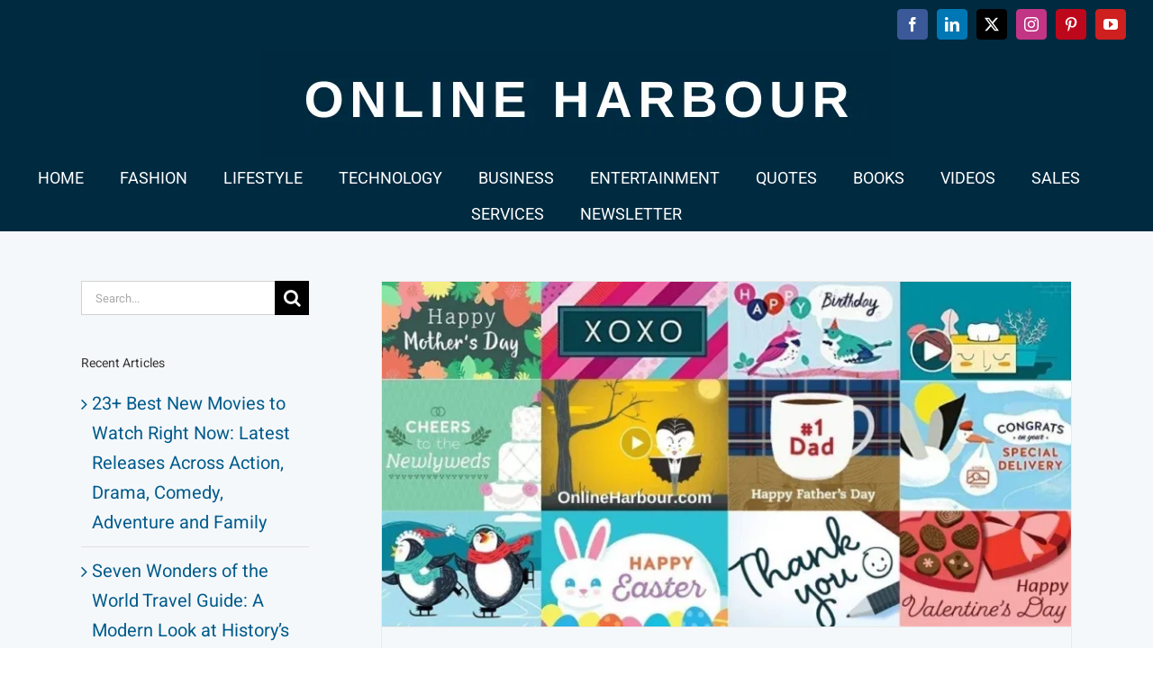

--- FILE ---
content_type: text/html; charset=UTF-8
request_url: https://www.onlineharbour.com/tag/gift-cards/
body_size: 21344
content:
<!DOCTYPE html><html class="avada-html-layout-wide avada-html-header-position-top avada-html-is-archive" lang="en-AU" prefix="og: http://ogp.me/ns# fb: http://ogp.me/ns/fb#"><head><script data-no-optimize="1">var litespeed_docref=sessionStorage.getItem("litespeed_docref");litespeed_docref&&(Object.defineProperty(document,"referrer",{get:function(){return litespeed_docref}}),sessionStorage.removeItem("litespeed_docref"));</script> <meta http-equiv="X-UA-Compatible" content="IE=edge" /><meta http-equiv="Content-Type" content="text/html; charset=utf-8"/><meta name="viewport" content="width=device-width, initial-scale=1" /><meta name='robots' content='index, follow, max-image-preview:large, max-snippet:-1, max-video-preview:-1' /><style>img:is([sizes="auto" i], [sizes^="auto," i]) { contain-intrinsic-size: 3000px 1500px }</style><title>Gift Cards Archives - Online Harbour</title><link rel="canonical" href="https://www.onlineharbour.com/tag/gift-cards/" /><meta property="og:locale" content="en_US" /><meta property="og:type" content="article" /><meta property="og:title" content="Gift Cards Archives - Online Harbour" /><meta property="og:url" content="https://www.onlineharbour.com/tag/gift-cards/" /><meta property="og:site_name" content="Online Harbour" /><meta name="twitter:card" content="summary_large_image" /><meta name="twitter:site" content="@OnlineHarbour" /> <script type="application/ld+json" class="yoast-schema-graph">{"@context":"https://schema.org","@graph":[{"@type":"CollectionPage","@id":"https://www.onlineharbour.com/tag/gift-cards/","url":"https://www.onlineharbour.com/tag/gift-cards/","name":"Gift Cards Archives - Online Harbour","isPartOf":{"@id":"https://www.onlineharbour.com/#website"},"primaryImageOfPage":{"@id":"https://www.onlineharbour.com/tag/gift-cards/#primaryimage"},"image":{"@id":"https://www.onlineharbour.com/tag/gift-cards/#primaryimage"},"thumbnailUrl":"https://onlineharbour.b-cdn.net/wp-content/uploads/2020/04/Online-Harbour_Gift-Cards-for-all-Occasions.jpg","breadcrumb":{"@id":"https://www.onlineharbour.com/tag/gift-cards/#breadcrumb"},"inLanguage":"en-AU"},{"@type":"ImageObject","inLanguage":"en-AU","@id":"https://www.onlineharbour.com/tag/gift-cards/#primaryimage","url":"https://onlineharbour.b-cdn.net/wp-content/uploads/2020/04/Online-Harbour_Gift-Cards-for-all-Occasions.jpg","contentUrl":"https://onlineharbour.b-cdn.net/wp-content/uploads/2020/04/Online-Harbour_Gift-Cards-for-all-Occasions.jpg","width":1000,"height":500},{"@type":"BreadcrumbList","@id":"https://www.onlineharbour.com/tag/gift-cards/#breadcrumb","itemListElement":[{"@type":"ListItem","position":1,"name":"Home","item":"https://www.onlineharbour.com/"},{"@type":"ListItem","position":2,"name":"Gift Cards"}]},{"@type":"WebSite","@id":"https://www.onlineharbour.com/#website","url":"https://www.onlineharbour.com/","name":"Online Harbour","description":"Gift ideas, fashion, tech gadgets, electronics, books, art, paintings, home essentials, sports, fitness, outdoors, entertainment, movies, travel, and lifestyle inspiration","publisher":{"@id":"https://www.onlineharbour.com/#organization"},"alternateName":"OnlineHarbour.com","potentialAction":[{"@type":"SearchAction","target":{"@type":"EntryPoint","urlTemplate":"https://www.onlineharbour.com/?s={search_term_string}"},"query-input":{"@type":"PropertyValueSpecification","valueRequired":true,"valueName":"search_term_string"}}],"inLanguage":"en-AU"},{"@type":"Organization","@id":"https://www.onlineharbour.com/#organization","name":"Online Harbour","alternateName":"OnlineHarbour.com","url":"https://www.onlineharbour.com/","logo":{"@type":"ImageObject","inLanguage":"en-AU","@id":"https://www.onlineharbour.com/#/schema/logo/image/","url":"https://www.onlineharbour.com//wp-content/uploads/2022/11/OH-Logo-Video.jpg","contentUrl":"https://www.onlineharbour.com//wp-content/uploads/2022/11/OH-Logo-Video.jpg","width":500,"height":500,"caption":"Online Harbour"},"image":{"@id":"https://www.onlineharbour.com/#/schema/logo/image/"},"sameAs":["https://www.facebook.com/OnlineHarbourHQ","https://x.com/OnlineHarbour","https://linkedin.com/company/online-harbour","https://www.instagram.com/onlineharbour","https://www.youtube.com/c/onlineharbour"]}]}</script>  <script type='application/javascript'  id='pys-version-script'>console.log('PixelYourSite Free version 11.1.5.2');</script> <link rel='preconnect' href='https://onlineharbour.b-cdn.net' /><link rel="alternate" type="application/rss+xml" title="Online Harbour &raquo; Feed" href="https://www.onlineharbour.com/feed/" /><link rel="alternate" type="application/rss+xml" title="Online Harbour &raquo; Comments Feed" href="https://www.onlineharbour.com/comments/feed/" /><link rel="icon" href="https://onlineharbour.b-cdn.net/wp-content/uploads/2018/04/OnlineHarbour-Logo-Favicon.png" type="image/png" /><link rel="alternate" type="application/rss+xml" title="Online Harbour &raquo; Gift Cards Tag Feed" href="https://www.onlineharbour.com/tag/gift-cards/feed/" /><meta property="og:locale" content="en_AU"/><meta property="og:type" content="article"/><meta property="og:site_name" content="Online Harbour"/><meta property="og:title" content="Gift Cards Archives - Online Harbour"/><meta property="og:url" content="https://www.onlineharbour.com/gift-cards-for-all-occasions/"/><meta property="og:image" content="https://onlineharbour.b-cdn.net/wp-content/uploads/2020/04/Online-Harbour_Gift-Cards-for-all-Occasions.jpg"/><meta property="og:image:width" content="1000"/><meta property="og:image:height" content="500"/><meta property="og:image:type" content="image/jpeg"/><link rel='stylesheet' id='wplp-avada-style-css' href='https://onlineharbour.b-cdn.net/wp-content/plugins/wp-latest-posts/css/avada-widgets.css' type='text/css' media='all' /><link rel='stylesheet' id='fusion-dynamic-css-css' href='https://onlineharbour.b-cdn.net/wp-content/uploads/fusion-styles/d5c40e42f2f3bb9689d66c6418a5287d.min.css' type='text/css' media='all' /><link rel='stylesheet' id='myStyleSheets-css' href='https://onlineharbour.b-cdn.net/wp-content/plugins/wp-latest-posts/css/wplp_front.css' type='text/css' media='all' /> <script type="litespeed/javascript" data-src="https://onlineharbour.b-cdn.net/wp-includes/js/jquery/jquery.min.js" id="jquery-core-js"></script> <script type="litespeed/javascript" data-src="https://onlineharbour.b-cdn.net/wp-content/plugins/pixelyoursite/dist/scripts/jquery.bind-first-0.2.3.min.js" id="jquery-bind-first-js"></script> <script type="litespeed/javascript" data-src="https://onlineharbour.b-cdn.net/wp-content/plugins/pixelyoursite/dist/scripts/js.cookie-2.1.3.min.js" id="js-cookie-pys-js"></script> <script type="litespeed/javascript" data-src="https://onlineharbour.b-cdn.net/wp-content/plugins/pixelyoursite/dist/scripts/tld.min.js" id="js-tld-js"></script> <script id="pys-js-extra" type="litespeed/javascript">var pysOptions={"staticEvents":[],"dynamicEvents":[],"triggerEvents":[],"triggerEventTypes":[],"debug":"","siteUrl":"https:\/\/www.onlineharbour.com","ajaxUrl":"https:\/\/www.onlineharbour.com\/wp-admin\/admin-ajax.php","ajax_event":"db743fb6d8","enable_remove_download_url_param":"1","cookie_duration":"7","last_visit_duration":"60","enable_success_send_form":"","ajaxForServerEvent":"1","ajaxForServerStaticEvent":"1","useSendBeacon":"1","send_external_id":"1","external_id_expire":"180","track_cookie_for_subdomains":"1","google_consent_mode":"1","gdpr":{"ajax_enabled":!1,"all_disabled_by_api":!1,"facebook_disabled_by_api":!1,"analytics_disabled_by_api":!1,"google_ads_disabled_by_api":!1,"pinterest_disabled_by_api":!1,"bing_disabled_by_api":!1,"reddit_disabled_by_api":!1,"externalID_disabled_by_api":!1,"facebook_prior_consent_enabled":!0,"analytics_prior_consent_enabled":!0,"google_ads_prior_consent_enabled":null,"pinterest_prior_consent_enabled":!0,"bing_prior_consent_enabled":!0,"cookiebot_integration_enabled":!1,"cookiebot_facebook_consent_category":"marketing","cookiebot_analytics_consent_category":"statistics","cookiebot_tiktok_consent_category":"marketing","cookiebot_google_ads_consent_category":"marketing","cookiebot_pinterest_consent_category":"marketing","cookiebot_bing_consent_category":"marketing","consent_magic_integration_enabled":!1,"real_cookie_banner_integration_enabled":!1,"cookie_notice_integration_enabled":!1,"cookie_law_info_integration_enabled":!1,"analytics_storage":{"enabled":!0,"value":"granted","filter":!1},"ad_storage":{"enabled":!0,"value":"granted","filter":!1},"ad_user_data":{"enabled":!0,"value":"granted","filter":!1},"ad_personalization":{"enabled":!0,"value":"granted","filter":!1}},"cookie":{"disabled_all_cookie":!1,"disabled_start_session_cookie":!1,"disabled_advanced_form_data_cookie":!1,"disabled_landing_page_cookie":!1,"disabled_first_visit_cookie":!1,"disabled_trafficsource_cookie":!1,"disabled_utmTerms_cookie":!1,"disabled_utmId_cookie":!1},"tracking_analytics":{"TrafficSource":"direct","TrafficLanding":"undefined","TrafficUtms":[],"TrafficUtmsId":[]},"GATags":{"ga_datalayer_type":"default","ga_datalayer_name":"dataLayerPYS"},"woo":{"enabled":!1},"edd":{"enabled":!1},"cache_bypass":"1768817643"}</script> <script type="litespeed/javascript" data-src="https://onlineharbour.b-cdn.net/wp-content/plugins/pixelyoursite/dist/scripts/public.js" id="pys-js"></script> <link rel="https://api.w.org/" href="https://www.onlineharbour.com/wp-json/" /><link rel="alternate" title="JSON" type="application/json" href="https://www.onlineharbour.com/wp-json/wp/v2/tags/850" /><style type="text/css" id="css-fb-visibility">@media screen and (max-width: 640px){.fusion-no-small-visibility{display:none !important;}body .sm-text-align-center{text-align:center !important;}body .sm-text-align-left{text-align:left !important;}body .sm-text-align-right{text-align:right !important;}body .sm-text-align-justify{text-align:justify !important;}body .sm-flex-align-center{justify-content:center !important;}body .sm-flex-align-flex-start{justify-content:flex-start !important;}body .sm-flex-align-flex-end{justify-content:flex-end !important;}body .sm-mx-auto{margin-left:auto !important;margin-right:auto !important;}body .sm-ml-auto{margin-left:auto !important;}body .sm-mr-auto{margin-right:auto !important;}body .fusion-absolute-position-small{position:absolute;width:100%;}.awb-sticky.awb-sticky-small{ position: sticky; top: var(--awb-sticky-offset,0); }}@media screen and (min-width: 641px) and (max-width: 1024px){.fusion-no-medium-visibility{display:none !important;}body .md-text-align-center{text-align:center !important;}body .md-text-align-left{text-align:left !important;}body .md-text-align-right{text-align:right !important;}body .md-text-align-justify{text-align:justify !important;}body .md-flex-align-center{justify-content:center !important;}body .md-flex-align-flex-start{justify-content:flex-start !important;}body .md-flex-align-flex-end{justify-content:flex-end !important;}body .md-mx-auto{margin-left:auto !important;margin-right:auto !important;}body .md-ml-auto{margin-left:auto !important;}body .md-mr-auto{margin-right:auto !important;}body .fusion-absolute-position-medium{position:absolute;width:100%;}.awb-sticky.awb-sticky-medium{ position: sticky; top: var(--awb-sticky-offset,0); }}@media screen and (min-width: 1025px){.fusion-no-large-visibility{display:none !important;}body .lg-text-align-center{text-align:center !important;}body .lg-text-align-left{text-align:left !important;}body .lg-text-align-right{text-align:right !important;}body .lg-text-align-justify{text-align:justify !important;}body .lg-flex-align-center{justify-content:center !important;}body .lg-flex-align-flex-start{justify-content:flex-start !important;}body .lg-flex-align-flex-end{justify-content:flex-end !important;}body .lg-mx-auto{margin-left:auto !important;margin-right:auto !important;}body .lg-ml-auto{margin-left:auto !important;}body .lg-mr-auto{margin-right:auto !important;}body .fusion-absolute-position-large{position:absolute;width:100%;}.awb-sticky.awb-sticky-large{ position: sticky; top: var(--awb-sticky-offset,0); }}</style><style type="text/css">.recentcomments a{display:inline !important;padding:0 !important;margin:0 !important;}</style><script type='application/javascript' id='pys-config-warning-script'>console.warn('PixelYourSite: no pixel configured.');</script> <script type="litespeed/javascript">var doc=document.documentElement;doc.setAttribute('data-useragent',navigator.userAgent)</script> <script data-ad-client="ca-pub-3881695756483526" type="litespeed/javascript" data-src="https://pagead2.googlesyndication.com/pagead/js/adsbygoogle.js"></script>  <script type="litespeed/javascript" data-src="https://www.googletagmanager.com/gtag/js?id=G-K7B5M30M2V"></script> <script type="litespeed/javascript">window.dataLayer=window.dataLayer||[];function gtag(){dataLayer.push(arguments)}
gtag('js',new Date());gtag('config','G-K7B5M30M2V')</script>  <script type="litespeed/javascript" data-src="https://www.googletagmanager.com/gtag/js?id=UA-186186442-1"></script> <script type="litespeed/javascript">window.dataLayer=window.dataLayer||[];function gtag(){dataLayer.push(arguments)}
gtag('js',new Date());gtag('config','UA-186186442-1')</script> <meta name="p:domain_verify" content="9caf6a625eb1bd910ff300f6a4cfd6b4"/></head><body data-rsssl=1 class="archive tag tag-gift-cards tag-850 wp-theme-Avada has-sidebar fusion-image-hovers fusion-pagination-sizing fusion-button_type-flat fusion-button_span-no fusion-button_gradient-linear avada-image-rollover-circle-yes avada-image-rollover-no fusion-has-button-gradient fusion-body ltr fusion-sticky-header no-tablet-sticky-header no-mobile-sticky-header no-mobile-slidingbar avada-has-rev-slider-styles fusion-disable-outline fusion-sub-menu-fade mobile-logo-pos-center layout-wide-mode avada-has-boxed-modal-shadow-none layout-scroll-offset-full avada-has-zero-margin-offset-top fusion-top-header menu-text-align-center mobile-menu-design-modern fusion-show-pagination-text fusion-header-layout-v5 avada-responsive avada-footer-fx-none avada-menu-highlight-style-bar fusion-search-form-classic fusion-main-menu-search-dropdown fusion-avatar-square avada-dropdown-styles avada-blog-layout-grid avada-blog-archive-layout-grid avada-header-shadow-no avada-menu-icon-position-left avada-has-megamenu-shadow avada-has-mainmenu-dropdown-divider avada-has-header-100-width avada-has-100-footer avada-has-breadcrumb-mobile-hidden avada-has-titlebar-hide avada-has-pagination-padding avada-flyout-menu-direction-fade avada-ec-views-v1" data-awb-post-id="49803"> <script id="bbp-swap-no-js-body-class" type="litespeed/javascript">document.body.className=document.body.className.replace('bbp-no-js','bbp-js')</script> <a class="skip-link screen-reader-text" href="#content">Skip to content</a><div id="boxed-wrapper"><div id="wrapper" class="fusion-wrapper"><div id="home" style="position:relative;top:-1px;"></div><header class="fusion-header-wrapper"><div class="fusion-header-v5 fusion-logo-alignment fusion-logo-center fusion-sticky-menu- fusion-sticky-logo- fusion-mobile-logo- fusion-sticky-menu-only fusion-header-menu-align-center fusion-mobile-menu-design-modern"><div class="fusion-secondary-header"><div class="fusion-row"><div class="fusion-alignleft"><nav class="fusion-secondary-menu" role="navigation" aria-label="Secondary Menu"></nav></div><div class="fusion-alignright"><div class="fusion-social-links-header"><div class="fusion-social-networks boxed-icons"><div class="fusion-social-networks-wrapper"><a  class="fusion-social-network-icon fusion-tooltip fusion-facebook awb-icon-facebook" style="color:#ffffff;background-color:#3b5998;border-color:#3b5998;" data-placement="bottom" data-title="Facebook" data-toggle="tooltip" title="Facebook" href="https://www.facebook.com/OnlineHarbourHQ/" target="_blank" rel="noreferrer"><span class="screen-reader-text">Facebook</span></a><a  class="fusion-social-network-icon fusion-tooltip fusion-linkedin awb-icon-linkedin" style="color:#ffffff;background-color:#0077b5;border-color:#0077b5;" data-placement="bottom" data-title="LinkedIn" data-toggle="tooltip" title="LinkedIn" href="https://linkedin.com/company/online-harbour/" target="_blank" rel="noopener noreferrer"><span class="screen-reader-text">LinkedIn</span></a><a  class="fusion-social-network-icon fusion-tooltip fusion-twitter awb-icon-twitter" style="color:#ffffff;background-color:#000000;border-color:#000000;" data-placement="bottom" data-title="X" data-toggle="tooltip" title="X" href="https://twitter.com/OnlineHarbour" target="_blank" rel="noopener noreferrer"><span class="screen-reader-text">X</span></a><a  class="fusion-social-network-icon fusion-tooltip fusion-instagram awb-icon-instagram" style="color:#ffffff;background-color:#c13584;border-color:#c13584;" data-placement="bottom" data-title="Instagram" data-toggle="tooltip" title="Instagram" href="https://www.instagram.com/onlineharbour" target="_blank" rel="noopener noreferrer"><span class="screen-reader-text">Instagram</span></a><a  class="fusion-social-network-icon fusion-tooltip fusion-pinterest awb-icon-pinterest" style="color:#ffffff;background-color:#bd081c;border-color:#bd081c;" data-placement="bottom" data-title="Pinterest" data-toggle="tooltip" title="Pinterest" href="https://www.pinterest.com.au/onlineharbour/" target="_blank" rel="noopener noreferrer"><span class="screen-reader-text">Pinterest</span></a><a  class="fusion-social-network-icon fusion-tooltip fusion-youtube awb-icon-youtube" style="color:#ffffff;background-color:#cd201f;border-color:#cd201f;" data-placement="bottom" data-title="YouTube" data-toggle="tooltip" title="YouTube" href="https://www.youtube.com/c/onlineharbour?sub_confirmation=1" target="_blank" rel="noopener noreferrer"><span class="screen-reader-text">YouTube</span></a></div></div></div></div></div></div><div class="fusion-header-sticky-height"></div><div class="fusion-sticky-header-wrapper"><div class="fusion-header"><div class="fusion-row"><div class="fusion-logo" data-margin-top="0px" data-margin-bottom="0px" data-margin-left="0px" data-margin-right="0px">
<a class="fusion-logo-link"  href="https://www.onlineharbour.com/" >
<img data-lazyloaded="1" src="[data-uri]" data-src="https://onlineharbour.b-cdn.net/wp-content/uploads/2024/05/Online-Harbour-Website-Logo.png" data-srcset="https://onlineharbour.b-cdn.net/wp-content/uploads/2024/05/Online-Harbour-Website-Logo.png 1x" width="700" height="120" alt="Online Harbour Logo" data-retina_logo_url="" class="fusion-standard-logo" />
</a></div><div class="fusion-mobile-menu-icons">
<a href="#" class="fusion-icon awb-icon-bars" aria-label="Toggle mobile menu" aria-expanded="false"></a></div></div></div><div class="fusion-secondary-main-menu"><div class="fusion-row"><nav class="fusion-main-menu" aria-label="Main Menu"><ul id="menu-main-menu-oh" class="fusion-menu"><li  id="menu-item-12307"  class="menu-item menu-item-type-custom menu-item-object-custom menu-item-home menu-item-12307"  data-item-id="12307"><a  target="_blank" rel="noopener noreferrer" href="https://www.onlineharbour.com/" class="fusion-bar-highlight"><span class="menu-text">HOME</span></a></li><li  id="menu-item-12513"  class="menu-item menu-item-type-custom menu-item-object-custom menu-item-has-children menu-item-12513 fusion-megamenu-menu "  data-item-id="12513"><a  target="_blank" rel="noopener noreferrer" href="https://www.onlineharbour.com/fashion/" class="fusion-bar-highlight"><span class="menu-text">FASHION</span></a><div class="fusion-megamenu-wrapper fusion-columns-3 columns-per-row-3 columns-3 col-span-12 fusion-megamenu-fullwidth"><div class="row"><div class="fusion-megamenu-holder" style="width:1100px;" data-width="1100px"><ul class="fusion-megamenu"><li  id="menu-item-12780"  class="menu-item menu-item-type-custom menu-item-object-custom menu-item-has-children menu-item-12780 fusion-megamenu-submenu menu-item-has-link fusion-megamenu-columns-3 col-lg-4 col-md-4 col-sm-4" ><div class='fusion-megamenu-title'><a class="awb-justify-title" href="https://www.onlineharbour.com/women-fashion/" target="_blank">Women Fashion</a></div><ul class="sub-menu"><li  id="menu-item-13515"  class="menu-item menu-item-type-post_type menu-item-object-page menu-item-13515" ><a  target="_blank" rel="noopener noreferrer" href="https://www.onlineharbour.com/women-dresses/" class="fusion-bar-highlight"><span><span class="fusion-megamenu-bullet"></span>Women&#8217;s Dresses</span></a></li><li  id="menu-item-12840"  class="menu-item menu-item-type-post_type menu-item-object-page menu-item-12840" ><a  target="_blank" rel="noopener noreferrer" href="https://www.onlineharbour.com/women-swimwear/" class="fusion-bar-highlight"><span><span class="fusion-megamenu-bullet"></span>Women&#8217;s Swimwear</span></a></li><li  id="menu-item-12699"  class="menu-item menu-item-type-post_type menu-item-object-page menu-item-12699" ><a  target="_blank" rel="noopener noreferrer" href="https://www.onlineharbour.com/women-handbags/" class="fusion-bar-highlight"><span><span class="fusion-megamenu-bullet"></span>Women’s Handbags</span></a></li><li  id="menu-item-14445"  class="menu-item menu-item-type-post_type menu-item-object-page menu-item-14445" ><a  target="_blank" rel="noopener noreferrer" href="https://www.onlineharbour.com/women-shoes/" class="fusion-bar-highlight"><span><span class="fusion-megamenu-bullet"></span>Women Shoes</span></a></li><li  id="menu-item-21056"  class="menu-item menu-item-type-post_type menu-item-object-page menu-item-21056" ><a  target="_blank" rel="noopener noreferrer" href="https://www.onlineharbour.com/women-watches/" class="fusion-bar-highlight"><span><span class="fusion-megamenu-bullet"></span>Women’s Watches</span></a></li></ul></li><li  id="menu-item-12781"  class="menu-item menu-item-type-custom menu-item-object-custom menu-item-has-children menu-item-12781 fusion-megamenu-submenu menu-item-has-link fusion-megamenu-columns-3 col-lg-4 col-md-4 col-sm-4" ><div class='fusion-megamenu-title'><a class="awb-justify-title" href="https://www.onlineharbour.com/men-fashion/" target="_blank">Men Fashion</a></div><ul class="sub-menu"><li  id="menu-item-14788"  class="menu-item menu-item-type-post_type menu-item-object-page menu-item-14788" ><a  target="_blank" rel="noopener noreferrer" href="https://www.onlineharbour.com/men-suits/" class="fusion-bar-highlight"><span><span class="fusion-megamenu-bullet"></span>Men Suits</span></a></li><li  id="menu-item-14853"  class="menu-item menu-item-type-post_type menu-item-object-page menu-item-14853" ><a  target="_blank" rel="noopener noreferrer" href="https://www.onlineharbour.com/men-casual/" class="fusion-bar-highlight"><span><span class="fusion-megamenu-bullet"></span>Men Casual</span></a></li><li  id="menu-item-13013"  class="menu-item menu-item-type-post_type menu-item-object-page menu-item-13013" ><a  target="_blank" rel="noopener noreferrer" href="https://www.onlineharbour.com/men-shoes/" class="fusion-bar-highlight"><span><span class="fusion-megamenu-bullet"></span>Men’s Shoes</span></a></li><li  id="menu-item-15684"  class="menu-item menu-item-type-post_type menu-item-object-page menu-item-15684" ><a  target="_blank" rel="noopener noreferrer" href="https://www.onlineharbour.com/men-summer/" class="fusion-bar-highlight"><span><span class="fusion-megamenu-bullet"></span>Men Summer</span></a></li><li  id="menu-item-13135"  class="menu-item menu-item-type-post_type menu-item-object-page menu-item-13135" ><a  target="_blank" rel="noopener noreferrer" href="https://www.onlineharbour.com/men-watches/" class="fusion-bar-highlight"><span><span class="fusion-megamenu-bullet"></span>Men Watches</span></a></li></ul></li><li  id="menu-item-12786"  class="menu-item menu-item-type-custom menu-item-object-custom menu-item-has-children menu-item-12786 fusion-megamenu-submenu menu-item-has-link fusion-megamenu-columns-3 col-lg-4 col-md-4 col-sm-4" ><div class='fusion-megamenu-title'><a class="awb-justify-title" href="https://www.onlineharbour.com/sales/" target="_blank">Others</a></div><ul class="sub-menu"><li  id="menu-item-12940"  class="menu-item menu-item-type-post_type menu-item-object-page menu-item-12940" ><a  target="_blank" rel="noopener noreferrer" href="https://www.onlineharbour.com/women-accessories/" class="fusion-bar-highlight"><span><span class="fusion-megamenu-bullet"></span>Accessories for her</span></a></li><li  id="menu-item-77000"  class="menu-item menu-item-type-post_type menu-item-object-post menu-item-77000" ><a  target="_blank" rel="noopener noreferrer" href="https://www.onlineharbour.com/mens-accessories/" class="fusion-bar-highlight"><span><span class="fusion-megamenu-bullet"></span>Men’s Accessories</span></a></li><li  id="menu-item-20720"  class="menu-item menu-item-type-post_type menu-item-object-page menu-item-20720" ><a  target="_blank" rel="noopener noreferrer" href="https://www.onlineharbour.com/women-jewellery/" class="fusion-bar-highlight"><span><span class="fusion-megamenu-bullet"></span>Jewellery for her</span></a></li><li  id="menu-item-12939"  class="menu-item menu-item-type-post_type menu-item-object-page menu-item-12939" ><a  target="_blank" rel="noopener noreferrer" href="https://www.onlineharbour.com/women-beauty/" class="fusion-bar-highlight"><span><span class="fusion-megamenu-bullet"></span>Beauty for her</span></a></li></ul></li></ul></div><div style="clear:both;"></div></div></div></li><li  id="menu-item-12790"  class="menu-item menu-item-type-custom menu-item-object-custom menu-item-has-children menu-item-12790 fusion-megamenu-menu "  data-item-id="12790"><a  target="_blank" rel="noopener noreferrer" href="https://www.onlineharbour.com/lifestyle/" class="fusion-bar-highlight"><span class="menu-text">LIFESTYLE</span></a><div class="fusion-megamenu-wrapper fusion-columns-4 columns-per-row-4 columns-4 col-span-12 fusion-megamenu-fullwidth"><div class="row"><div class="fusion-megamenu-holder" style="width:1100px;" data-width="1100px"><ul class="fusion-megamenu"><li  id="menu-item-14106"  class="menu-item menu-item-type-custom menu-item-object-custom menu-item-has-children menu-item-14106 fusion-megamenu-submenu fusion-megamenu-columns-4 col-lg-3 col-md-3 col-sm-3" ><div class='fusion-megamenu-title'><span class="awb-justify-title">Household</span></div><ul class="sub-menu"><li  id="menu-item-105267"  class="menu-item menu-item-type-post_type menu-item-object-post menu-item-105267" ><a  target="_blank" rel="noopener noreferrer" href="https://www.onlineharbour.com/pet-suppliers/" class="fusion-bar-highlight"><span><span class="fusion-megamenu-bullet"></span>Pet Suppliers</span></a></li><li  id="menu-item-13293"  class="menu-item menu-item-type-post_type menu-item-object-page menu-item-13293" ><a  target="_blank" rel="noopener noreferrer" href="https://www.onlineharbour.com/electronics/" class="fusion-bar-highlight"><span><span class="fusion-megamenu-bullet"></span>Electronics</span></a></li><li  id="menu-item-40272"  class="menu-item menu-item-type-post_type menu-item-object-page menu-item-40272" ><a  target="_blank" rel="noopener noreferrer" href="https://www.onlineharbour.com/smart-home/" class="fusion-bar-highlight"><span><span class="fusion-megamenu-bullet"></span>Smart Living</span></a></li><li  id="menu-item-45594"  class="menu-item menu-item-type-post_type menu-item-object-page menu-item-45594" ><a  target="_blank" rel="noopener noreferrer" href="https://www.onlineharbour.com/home-kitchen-bathroom/" class="fusion-bar-highlight"><span><span class="fusion-megamenu-bullet"></span>Home Kitchen Bathroom</span></a></li><li  id="menu-item-12784"  class="menu-item menu-item-type-post_type menu-item-object-page menu-item-12784" ><a  target="_blank" rel="noopener noreferrer" href="https://www.onlineharbour.com/art-and-paintings/" class="fusion-bar-highlight"><span><span class="fusion-megamenu-bullet"></span>Art and Paintings</span></a></li></ul></li><li  id="menu-item-15894"  class="menu-item menu-item-type-custom menu-item-object-custom menu-item-has-children menu-item-15894 fusion-megamenu-submenu menu-item-has-link fusion-megamenu-columns-4 col-lg-3 col-md-3 col-sm-3" ><div class='fusion-megamenu-title'><a class="awb-justify-title" href="https://www.onlineharbour.com/entertainment/" target="_blank">Entertainment</a></div><ul class="sub-menu"><li  id="menu-item-12783"  class="menu-item menu-item-type-post_type menu-item-object-page menu-item-12783" ><a  target="_blank" rel="noopener noreferrer" href="https://www.onlineharbour.com/books/" class="fusion-bar-highlight"><span><span class="fusion-megamenu-bullet"></span>All Books</span></a></li><li  id="menu-item-59342"  class="menu-item menu-item-type-post_type menu-item-object-page menu-item-59342" ><a  target="_blank" rel="noopener noreferrer" href="https://www.onlineharbour.com/gift-ideas/" class="fusion-bar-highlight"><span><span class="fusion-megamenu-bullet"></span>Gift Ideas</span></a></li><li  id="menu-item-60891"  class="menu-item menu-item-type-post_type menu-item-object-post menu-item-60891" ><a  target="_blank" rel="noopener noreferrer" href="https://www.onlineharbour.com/gift-cards-for-all-occasions/" class="fusion-bar-highlight"><span><span class="fusion-megamenu-bullet"></span>Gift Cards For Everyone</span></a></li><li  id="menu-item-59358"  class="menu-item menu-item-type-post_type menu-item-object-page menu-item-59358" ><a  target="_blank" rel="noopener noreferrer" href="https://www.onlineharbour.com/party-costumes-store/" class="fusion-bar-highlight"><span><span class="fusion-megamenu-bullet"></span>Party Costumes Store</span></a></li><li  id="menu-item-45364"  class="menu-item menu-item-type-post_type menu-item-object-page menu-item-45364" ><a  target="_blank" rel="noopener noreferrer" href="https://www.onlineharbour.com/movies-and-tv-shows/" class="fusion-bar-highlight"><span><span class="fusion-megamenu-bullet"></span>Movies and TV Shows</span></a></li></ul></li><li  id="menu-item-14110"  class="menu-item menu-item-type-custom menu-item-object-custom menu-item-has-children menu-item-14110 fusion-megamenu-submenu fusion-megamenu-columns-4 col-lg-3 col-md-3 col-sm-3" ><div class='fusion-megamenu-title'><span class="awb-justify-title">Sports &#038; Outdoors</span></div><ul class="sub-menu"><li  id="menu-item-15328"  class="menu-item menu-item-type-post_type menu-item-object-page menu-item-15328" ><a  target="_blank" rel="noopener noreferrer" href="https://www.onlineharbour.com/sports-and-fitness-for-her/" class="fusion-bar-highlight"><span><span class="fusion-megamenu-bullet"></span>Sports &#038; Fitness For Her</span></a></li><li  id="menu-item-39773"  class="menu-item menu-item-type-post_type menu-item-object-page menu-item-39773" ><a  target="_blank" rel="noopener noreferrer" href="https://www.onlineharbour.com/sports-and-fitness-for-him/" class="fusion-bar-highlight"><span><span class="fusion-megamenu-bullet"></span>Sports &#038; Fitness For Him</span></a></li><li  id="menu-item-15434"  class="menu-item menu-item-type-post_type menu-item-object-page menu-item-15434" ><a  target="_blank" rel="noopener noreferrer" href="https://www.onlineharbour.com/outdoors-recreation/" class="fusion-bar-highlight"><span><span class="fusion-megamenu-bullet"></span>Outdoors Recreation</span></a></li><li  id="menu-item-15522"  class="menu-item menu-item-type-post_type menu-item-object-page menu-item-15522" ><a  target="_blank" rel="noopener noreferrer" href="https://www.onlineharbour.com/water-sports/" class="fusion-bar-highlight"><span><span class="fusion-megamenu-bullet"></span>Water Sports</span></a></li><li  id="menu-item-44355"  class="menu-item menu-item-type-post_type menu-item-object-post menu-item-44355" ><a  target="_blank" rel="noopener noreferrer" href="https://www.onlineharbour.com/golf/" class="fusion-bar-highlight"><span><span class="fusion-megamenu-bullet"></span>Golf Gifts for Men Women</span></a></li></ul></li><li  id="menu-item-15177"  class="menu-item menu-item-type-custom menu-item-object-custom menu-item-has-children menu-item-15177 fusion-megamenu-submenu fusion-megamenu-columns-4 col-lg-3 col-md-3 col-sm-3" ><div class='fusion-megamenu-title'><span class="awb-justify-title">Others</span></div><ul class="sub-menu"><li  id="menu-item-15660"  class="menu-item menu-item-type-post_type menu-item-object-page menu-item-15660" ><a  target="_blank" rel="noopener noreferrer" href="https://www.onlineharbour.com/cycling/" class="fusion-bar-highlight"><span><span class="fusion-megamenu-bullet"></span>Cycling</span></a></li><li  id="menu-item-44023"  class="menu-item menu-item-type-post_type menu-item-object-post menu-item-44023" ><a  target="_blank" rel="noopener noreferrer" href="https://www.onlineharbour.com/gifts-for-him/" class="fusion-bar-highlight"><span><span class="fusion-megamenu-bullet"></span>Gifts For Him</span></a></li><li  id="menu-item-44352"  class="menu-item menu-item-type-post_type menu-item-object-post menu-item-44352" ><a  target="_blank" rel="noopener noreferrer" href="https://www.onlineharbour.com/gifts-for-her/" class="fusion-bar-highlight"><span><span class="fusion-megamenu-bullet"></span>Gift Ideas For Her</span></a></li><li  id="menu-item-126433"  class="menu-item menu-item-type-post_type menu-item-object-page menu-item-126433" ><a  target="_blank" rel="noopener noreferrer" href="https://www.onlineharbour.com/valentines-day/" class="fusion-bar-highlight"><span><span class="fusion-megamenu-bullet"></span>Valentine’s Day</span></a></li></ul></li></ul></div><div style="clear:both;"></div></div></div></li><li  id="menu-item-12177"  class="menu-item menu-item-type-custom menu-item-object-custom menu-item-has-children menu-item-12177 fusion-dropdown-menu"  data-item-id="12177"><a  target="_blank" rel="noopener noreferrer" href="https://www.onlineharbour.com/technology-and-innovation/" class="fusion-bar-highlight"><span class="menu-text">TECHNOLOGY</span></a><ul class="sub-menu"><li  id="menu-item-14107"  class="menu-item menu-item-type-custom menu-item-object-custom menu-item-has-children menu-item-14107 fusion-dropdown-submenu" ><a  target="_blank" rel="noopener noreferrer" href="#" class="fusion-bar-highlight"><span>Software</span></a><ul class="sub-menu"><li  id="menu-item-18502"  class="menu-item menu-item-type-post_type menu-item-object-page menu-item-18502" ><a  target="_blank" rel="noopener noreferrer" href="https://www.onlineharbour.com/software/" class="fusion-bar-highlight"><span>Software</span></a></li><li  id="menu-item-18503"  class="menu-item menu-item-type-post_type menu-item-object-page menu-item-18503" ><a  target="_blank" rel="noopener noreferrer" href="https://www.onlineharbour.com/video-games/" class="fusion-bar-highlight"><span>Video Games</span></a></li></ul></li><li  id="menu-item-14108"  class="menu-item menu-item-type-custom menu-item-object-custom menu-item-has-children menu-item-14108 fusion-dropdown-submenu" ><a  target="_blank" rel="noopener noreferrer" href="#" class="fusion-bar-highlight"><span>Hardware</span></a><ul class="sub-menu"><li  id="menu-item-12782"  class="menu-item menu-item-type-post_type menu-item-object-page menu-item-12782" ><a  target="_blank" rel="noopener noreferrer" href="https://www.onlineharbour.com/computers-and-laptops/" class="fusion-bar-highlight"><span>Computers and Laptops</span></a></li><li  id="menu-item-20420"  class="menu-item menu-item-type-post_type menu-item-object-page menu-item-20420" ><a  target="_blank" rel="noopener noreferrer" href="https://www.onlineharbour.com/camera-photo-video/" class="fusion-bar-highlight"><span>Camera Photo Video</span></a></li></ul></li><li  id="menu-item-18562"  class="menu-item menu-item-type-custom menu-item-object-custom menu-item-has-children menu-item-18562 fusion-dropdown-submenu" ><a  target="_blank" rel="noopener noreferrer" href="#" class="fusion-bar-highlight"><span>Innovation</span></a><ul class="sub-menu"><li  id="menu-item-40271"  class="menu-item menu-item-type-post_type menu-item-object-page menu-item-40271" ><a  target="_blank" rel="noopener noreferrer" href="https://www.onlineharbour.com/smart-home/" class="fusion-bar-highlight"><span>Smart Home</span></a></li></ul></li></ul></li><li  id="menu-item-16376"  class="menu-item menu-item-type-post_type menu-item-object-page menu-item-16376"  data-item-id="16376"><a  target="_blank" rel="noopener noreferrer" href="https://www.onlineharbour.com/business/" class="fusion-bar-highlight"><span class="menu-text">BUSINESS</span></a></li><li  id="menu-item-42280"  class="menu-item menu-item-type-post_type menu-item-object-page menu-item-42280"  data-item-id="42280"><a  target="_blank" rel="noopener noreferrer" href="https://www.onlineharbour.com/entertainment/" class="fusion-bar-highlight"><span class="menu-text">ENTERTAINMENT</span></a></li><li  id="menu-item-50974"  class="menu-item menu-item-type-post_type menu-item-object-page menu-item-50974"  data-item-id="50974"><a  target="_blank" rel="noopener noreferrer" href="https://www.onlineharbour.com/quotes/" class="fusion-bar-highlight"><span class="menu-text">QUOTES</span></a></li><li  id="menu-item-164815"  class="menu-item menu-item-type-post_type menu-item-object-page menu-item-164815"  data-item-id="164815"><a  target="_blank" rel="noopener noreferrer" href="https://www.onlineharbour.com/books/" class="fusion-bar-highlight"><span class="menu-text">BOOKS</span></a></li><li  id="menu-item-40890"  class="menu-item menu-item-type-post_type menu-item-object-page menu-item-40890"  data-item-id="40890"><a  target="_blank" rel="noopener noreferrer" href="https://www.onlineharbour.com/videos/" class="fusion-bar-highlight"><span class="menu-text">VIDEOS</span></a></li><li  id="menu-item-219117"  class="menu-item menu-item-type-post_type menu-item-object-page menu-item-219117"  data-item-id="219117"><a  href="https://www.onlineharbour.com/sales/" class="fusion-bar-highlight"><span class="menu-text">SALES</span></a></li><li  id="menu-item-152455"  class="menu-item menu-item-type-post_type menu-item-object-page menu-item-152455"  data-item-id="152455"><a  target="_blank" rel="noopener noreferrer" href="https://www.onlineharbour.com/services/" class="fusion-bar-highlight"><span class="menu-text">SERVICES</span></a></li><li  id="menu-item-214477"  class="menu-item menu-item-type-post_type menu-item-object-page menu-item-214477"  data-item-id="214477"><a  target="_blank" rel="noopener noreferrer" href="https://www.onlineharbour.com/subscribe-to-our-newsletter/" class="fusion-bar-highlight"><span class="menu-text">NEWSLETTER</span></a></li></ul></nav><nav class="fusion-mobile-nav-holder fusion-mobile-menu-text-align-left fusion-mobile-menu-indicator-hide" aria-label="Main Menu Mobile"></nav></div></div></div></div><div class="fusion-clearfix"></div></header><div id="sliders-container" class="fusion-slider-visibility"></div><main id="main" class="clearfix "><div class="fusion-row" style=""><section id="content" class="" style="float: right;"><div id="posts-container" class="fusion-blog-archive fusion-blog-layout-grid-wrapper fusion-blog-infinite fusion-clearfix"><div class="fusion-posts-container fusion-blog-layout-grid fusion-blog-layout-grid-1 isotope fusion-posts-container-infinite " data-pages="1"><article id="post-49803" class="fusion-post-grid  post fusion-clearfix post-49803 type-post status-publish format-standard has-post-thumbnail hentry category-amazon category-cards-gift-cards tag-anniversary-gift-cards tag-birthday-gift-cards tag-christams-gift-cards tag-christmas-gift-cards tag-congratulations-gift-cards tag-fathers-day tag-get-well-gift-cards tag-gift-cards tag-halloween-gift-cards tag-just-because-gift-cards tag-mothers-day tag-new-baby-gift-cards tag-new-year-gift-cards tag-thank-you-gift-cards tag-valentines-day tag-wedding-gift-cards"><div class="fusion-post-wrapper"><div class="fusion-flexslider flexslider fusion-flexslider-loading fusion-post-slideshow"><ul class="slides"><li><div  class="fusion-image-wrapper" aria-haspopup="true">
<a href="https://www.onlineharbour.com/gift-cards-for-all-occasions/" target="_blank" aria-label="Gift Cards For All Occasions">
<img data-lazyloaded="1" src="[data-uri]" width="1000" height="500" data-src="https://onlineharbour.b-cdn.net/wp-content/uploads/2020/04/Online-Harbour_Gift-Cards-for-all-Occasions.jpg" class="attachment-full size-full wp-post-image" alt="" decoding="async" fetchpriority="high" data-srcset="https://onlineharbour.b-cdn.net/wp-content/uploads/2020/04/Online-Harbour_Gift-Cards-for-all-Occasions-200x100.jpg.webp 200w, https://onlineharbour.b-cdn.net/wp-content/uploads/2020/04/Online-Harbour_Gift-Cards-for-all-Occasions-400x200.jpg.webp 400w, https://onlineharbour.b-cdn.net/wp-content/uploads/2020/04/Online-Harbour_Gift-Cards-for-all-Occasions-600x300.jpg.webp 600w, https://onlineharbour.b-cdn.net/wp-content/uploads/2020/04/Online-Harbour_Gift-Cards-for-all-Occasions-800x400.jpg.webp 800w, https://onlineharbour.b-cdn.net/wp-content/uploads/2020/04/Online-Harbour_Gift-Cards-for-all-Occasions.jpg.webp 1000w" data-sizes="(min-width: 2200px) 100vw, (min-width: 640px) 767px, " />			</a></div></li></ul></div><div class="fusion-post-content-wrapper"><div class="fusion-post-content post-content"><h2 class="entry-title fusion-post-title"><a href="https://www.onlineharbour.com/gift-cards-for-all-occasions/" target="_blank" rel="noopener noreferrer">Gift Cards For All Occasions</a></h2><p class="fusion-single-line-meta"><a href="https://www.onlineharbour.com/category/amazon/" rel="category tag">Amazon</a>, <a href="https://www.onlineharbour.com/category/cards-gift-cards/" rel="category tag">Cards and Gift Cards</a><span class="fusion-inline-sep">|</span></p><div class="fusion-content-sep sep-double sep-solid"></div><div class="fusion-post-content-container"><p> Gift Cards For All Occasions  Special occasions are a great time to tell people in your life how much you care about them. Shop online for greeting cards for special occasions such as Birthdays, Mother’s Day, Father’s Day, Christmas, New Years, New Home, New Baby, Congratulations Cards, Wedding Cards, Holidays or Just Because. Choose   [...]</p></div></div><div class="fusion-meta-info"><div class="fusion-alignleft">
<a href="https://www.onlineharbour.com/gift-cards-for-all-occasions/" class="fusion-read-more" target="_blank" rel="noopener noreferrer" aria-label="More on Gift Cards For All Occasions">
Read More										</a></div></div></div></div></article><article id="post-42673" class="fusion-post-grid  post fusion-clearfix post-42673 type-post status-publish format-standard has-post-thumbnail hentry category-general tag-a-dogs-way-home tag-adventure tag-amazon tag-amazon-egift-card tag-amazon-launchpad tag-animation tag-apple tag-baby-elephant tag-bohemian-rhapsody tag-bunny-rabbit tag-calvin-klein-women-dress tag-candy tag-cardigan tag-charlie-brown tag-chocolate-gift-box tag-chocolates tag-coconut-candy tag-cole-haan tag-colorful-easter-eggs tag-coloring-book tag-comedy tag-deals tag-drama tag-ear-headphones tag-earrings-for-women tag-easter tag-easter-eggs tag-easter-gift-ideas tag-easter-throw-pillow-cushion-cover tag-elephant tag-entertaining tag-faith-cross-necklace tag-fashion tag-ferrero tag-ferrero-rocher tag-flicks tag-flower-necklace tag-gemstone-necklace tag-gift-cards tag-gifts tag-god tag-god-gave-us-easter tag-gourmet-fruit-basket-gift tag-handmade tag-happy-easter tag-home-decor tag-infinity tag-invicta tag-its-not-easy-being-a-bunny tag-jacket-outerwear tag-kids-and-family tag-lindt-chocolates tag-lindt-lindor tag-macbook tag-medley-ducky tag-men-slim-fit-suit tag-mens-shoes tag-movies tag-nautica-baby-boys tag-olay tag-paddington-2 tag-pandora-bracelet tag-peppa-pig tag-promise-rings tag-ring-holder tag-roberto-cavalli tag-sales tag-silky-smooth-balm tag-the-easter-shop tag-toys tag-watch tag-weekender"><div class="fusion-post-wrapper"><div class="fusion-flexslider flexslider fusion-flexslider-loading fusion-post-slideshow"><ul class="slides"><li><div  class="fusion-image-wrapper" aria-haspopup="true">
<a href="https://www.onlineharbour.com/the-easter-shop-easter-gift-ideas/" target="_blank" aria-label="Easter Gift Ideas for Family and Friends">
<img data-lazyloaded="1" src="[data-uri]" width="1000" height="500" data-src="https://onlineharbour.b-cdn.net/wp-content/uploads/2019/04/Online-Harbour_Easter-Shop_Gift-Ideas_2019.jpg" class="attachment-full size-full wp-post-image" alt="Online Harbour_Easter Shop_Gift Ideas_2019" decoding="async" data-srcset="https://onlineharbour.b-cdn.net/wp-content/uploads/2019/04/Online-Harbour_Easter-Shop_Gift-Ideas_2019-200x100.jpg 200w, https://onlineharbour.b-cdn.net/wp-content/uploads/2019/04/Online-Harbour_Easter-Shop_Gift-Ideas_2019-400x200.jpg 400w, https://onlineharbour.b-cdn.net/wp-content/uploads/2019/04/Online-Harbour_Easter-Shop_Gift-Ideas_2019-600x300.jpg 600w, https://onlineharbour.b-cdn.net/wp-content/uploads/2019/04/Online-Harbour_Easter-Shop_Gift-Ideas_2019-800x400.jpg 800w, https://onlineharbour.b-cdn.net/wp-content/uploads/2019/04/Online-Harbour_Easter-Shop_Gift-Ideas_2019.jpg.webp 1000w" data-sizes="(min-width: 2200px) 100vw, (min-width: 640px) 767px, " />			</a></div></li></ul></div><div class="fusion-post-content-wrapper"><div class="fusion-post-content post-content"><h2 class="entry-title fusion-post-title"><a href="https://www.onlineharbour.com/the-easter-shop-easter-gift-ideas/" target="_blank" rel="noopener noreferrer">Easter Gift Ideas for Family and Friends</a></h2><p class="fusion-single-line-meta"><a href="https://www.onlineharbour.com/category/general/" rel="category tag">General</a><span class="fusion-inline-sep">|</span></p><div class="fusion-content-sep sep-double sep-solid"></div><div class="fusion-post-content-container"><p>   Easter Gift Ideas for Family and Friends By Online Harbour. More: Lifestyle and Gift Ideas. Entertainment.  Updated: 14 March 2023.      With Easter just around the corner, it's time to start thinking about how you're going to show your family and friends how much you appreciate them. Whether   [...]</p></div></div><div class="fusion-meta-info"><div class="fusion-alignleft">
<a href="https://www.onlineharbour.com/the-easter-shop-easter-gift-ideas/" class="fusion-read-more" target="_blank" rel="noopener noreferrer" aria-label="More on Easter Gift Ideas for Family and Friends">
Read More										</a></div></div></div></div></article></div></div></section><aside id="sidebar" class="sidebar fusion-widget-area fusion-content-widget-area fusion-sidebar-left fusion-blogsidebar" style="float: left;" data=""><section id="search-2" class="widget widget_search"><form role="search" class="searchform fusion-search-form  fusion-search-form-classic" method="get" action="https://www.onlineharbour.com/"><div class="fusion-search-form-content"><div class="fusion-search-field search-field">
<label><span class="screen-reader-text">Search for:</span>
<input type="search" value="" name="s" class="s" placeholder="Search..." required aria-required="true" aria-label="Search..."/>
</label></div><div class="fusion-search-button search-button">
<input type="submit" class="fusion-search-submit searchsubmit" aria-label="Search" value="&#xf002;" /></div></div></form></section><section id="recent-posts-2" class="widget widget_recent_entries"><div class="heading"><h4 class="widget-title">Recent Articles</h4></div><ul><li>
<a href="https://www.onlineharbour.com/best-new-movies-to-watch-right-now/">23+ Best New Movies to Watch Right Now: Latest Releases Across Action, Drama, Comedy, Adventure and Family</a></li><li>
<a href="https://www.onlineharbour.com/seven-wonders-of-the-world/">Seven Wonders of the World Travel Guide: A Modern Look at History’s Most Iconic Landmarks</a></li><li>
<a href="https://www.onlineharbour.com/travel-wonders-around-the-world/">Top Travel Wonders Around the World for Your Bucket List: Nature, Culture and Hidden Gems</a></li><li>
<a href="https://www.onlineharbour.com/success-quotes-from-influential-figures/">The 215+ Best Success Quotes from the World’s Most Influential Figures</a></li><li>
<a href="https://www.onlineharbour.com/the-ultimate-bucket-list-travel-destinations/">Step into Paradise: The Ultimate Bucket List Travel Destinations</a></li><li>
<a href="https://www.onlineharbour.com/why-every-business-needs-a-website/">11 Top Reasons Why Every Business Needs a Website in 2025</a></li></ul></section><section id="pyre_tabs-widget-6" class="widget fusion-tabs-widget"><div class="fusion-tabs-widget-wrapper fusion-tabs-widget-2 fusion-tabs-classic fusion-tabs-image-square tab-holder"><nav class="fusion-tabs-nav"><ul class="tabset tabs"><li class="active"><a href="#" data-link="fusion-tab-popular">Popular</a></li><li><a href="#" data-link="fusion-tab-recent">Recent</a></li></ul></nav><div class="fusion-tabs-widget-content tab-box tabs-container"><div class="fusion-tab-popular fusion-tab-content tab tab_content" data-name="fusion-tab-popular"><ul class="fusion-tabs-widget-items news-list"><li><div class="image">
<a href="https://www.onlineharbour.com/oprah-winfrey-quotes/" aria-label="Oprah Winfrey Quotes: 67 Best Inspirational Quotes from Oprah Winfrey"><img data-lazyloaded="1" src="[data-uri]" width="66" height="66" data-src="https://onlineharbour.b-cdn.net/wp-content/uploads/2018/07/Oprah-Winfrey-Quotes-66x66.jpg" class="attachment-recent-works-thumbnail size-recent-works-thumbnail wp-post-image" alt="Oprah Winfrey Best Quotes" decoding="async" data-srcset="https://onlineharbour.b-cdn.net/wp-content/uploads/2018/07/Oprah-Winfrey-Quotes-66x66.jpg.webp 66w, https://onlineharbour.b-cdn.net/wp-content/uploads/2018/07/Oprah-Winfrey-Quotes-100x100.jpg.webp 100w, https://onlineharbour.b-cdn.net/wp-content/uploads/2018/07/Oprah-Winfrey-Quotes-150x150.jpg.webp 150w, https://onlineharbour.b-cdn.net/wp-content/uploads/2018/07/Oprah-Winfrey-Quotes-300x300.jpg.webp 300w" data-sizes="(max-width: 66px) 100vw, 66px" /></a></div><div class="post-holder">
<a href="https://www.onlineharbour.com/oprah-winfrey-quotes/">Oprah Winfrey Quotes: 67 Best Inspirational Quotes from Oprah Winfrey</a><div class="fusion-meta">
July 3rd, 2018</div></div></li><li><div class="image">
<a href="https://www.onlineharbour.com/golf/" aria-label="Golf Gifts for Men and Women"><img data-lazyloaded="1" src="[data-uri]" width="66" height="66" data-src="https://onlineharbour.b-cdn.net/wp-content/uploads/2019/06/Online-Harbour_Sports_Golf-66x66.jpg" class="attachment-recent-works-thumbnail size-recent-works-thumbnail wp-post-image" alt="Online Harbour_Sports_Golf" decoding="async" data-srcset="https://onlineharbour.b-cdn.net/wp-content/uploads/2019/06/Online-Harbour_Sports_Golf-66x66.jpg.webp 66w, https://onlineharbour.b-cdn.net/wp-content/uploads/2019/06/Online-Harbour_Sports_Golf-150x150.jpg.webp 150w" data-sizes="(max-width: 66px) 100vw, 66px" /></a></div><div class="post-holder">
<a href="https://www.onlineharbour.com/golf/">Golf Gifts for Men and Women</a><div class="fusion-meta">
June 10th, 2019</div></div></li><li><div class="image">
<a href="https://www.onlineharbour.com/halloween/" aria-label="Halloween Costumes Gifts and Ideas"><img data-lazyloaded="1" src="[data-uri]" width="66" height="66" data-src="https://onlineharbour.b-cdn.net/wp-content/uploads/2020/09/Halloween-Costumes-Scary-Spooky-Funny-Family-Pets-House-Decorations_Online-Harbour-66x66.jpg" class="attachment-recent-works-thumbnail size-recent-works-thumbnail wp-post-image" alt="Halloween Costumes Scary Spooky Funny Family Pets House Decorations_Online Harbour" decoding="async" data-srcset="https://onlineharbour.b-cdn.net/wp-content/uploads/2020/09/Halloween-Costumes-Scary-Spooky-Funny-Family-Pets-House-Decorations_Online-Harbour-66x66.jpg.webp 66w, https://onlineharbour.b-cdn.net/wp-content/uploads/2020/09/Halloween-Costumes-Scary-Spooky-Funny-Family-Pets-House-Decorations_Online-Harbour-150x150.jpg.webp 150w" data-sizes="(max-width: 66px) 100vw, 66px" /></a></div><div class="post-holder">
<a href="https://www.onlineharbour.com/halloween/">Halloween Costumes Gifts and Ideas</a><div class="fusion-meta">
September 30th, 2020</div></div></li><li><div class="image">
<a href="https://www.onlineharbour.com/warren-buffett-quotes/" aria-label="Warren Buffett Quotes: 51 Best Inspiring Quotes from Warren Buffett"><img data-lazyloaded="1" src="[data-uri]" width="66" height="66" data-src="https://onlineharbour.b-cdn.net/wp-content/uploads/2018/06/Online-Harbour-Warren-Buffett-Quotes-66x66.jpg" class="attachment-recent-works-thumbnail size-recent-works-thumbnail wp-post-image" alt="Warren Buffett Quotes - Online Harbour website" decoding="async" data-srcset="https://onlineharbour.b-cdn.net/wp-content/uploads/2018/06/Online-Harbour-Warren-Buffett-Quotes-66x66.jpg.webp 66w, https://onlineharbour.b-cdn.net/wp-content/uploads/2018/06/Online-Harbour-Warren-Buffett-Quotes-150x150.jpg.webp 150w" data-sizes="(max-width: 66px) 100vw, 66px" /></a></div><div class="post-holder">
<a href="https://www.onlineharbour.com/warren-buffett-quotes/">Warren Buffett Quotes: 51 Best Inspiring Quotes from Warren Buffett</a><div class="fusion-meta">
June 4th, 2018</div></div></li></ul></div><div class="fusion-tab-recent fusion-tab-content tab tab_content" data-name="fusion-tab-recent" style="display: none;"><ul class="fusion-tabs-widget-items news-list"><li><div class="image">
<a href="https://www.onlineharbour.com/best-new-movies-to-watch-right-now/" aria-label="23+ Best New Movies to Watch Right Now: Latest Releases Across Action, Drama, Comedy, Adventure and Family"><img data-lazyloaded="1" src="[data-uri]" width="66" height="66" data-src="https://onlineharbour.b-cdn.net/wp-content/uploads/2025/07/Best-new-movies-to-watch-right-now-–-Latest-Release-Movies-–-Online-Harbour-66x66.jpg" class="attachment-recent-works-thumbnail size-recent-works-thumbnail wp-post-image" alt="Best new movies to watch right now – Latest Release Movies – Online Harbour" decoding="async" data-srcset="https://onlineharbour.b-cdn.net/wp-content/uploads/2025/07/Best-new-movies-to-watch-right-now-–-Latest-Release-Movies-–-Online-Harbour-66x66.jpg 66w, https://onlineharbour.b-cdn.net/wp-content/uploads/2025/07/Best-new-movies-to-watch-right-now-–-Latest-Release-Movies-–-Online-Harbour-150x150.jpg 150w" data-sizes="(max-width: 66px) 100vw, 66px" /></a></div><div class="post-holder">
<a href="https://www.onlineharbour.com/best-new-movies-to-watch-right-now/">23+ Best New Movies to Watch Right Now: Latest Releases Across Action, Drama, Comedy, Adventure and Family</a><div class="fusion-meta">
July 30th, 2025</div></div></li><li><div class="image">
<a href="https://www.onlineharbour.com/seven-wonders-of-the-world/" aria-label="Seven Wonders of the World Travel Guide: A Modern Look at History’s Most Iconic Landmarks"><img data-lazyloaded="1" src="[data-uri]" width="66" height="66" data-src="https://onlineharbour.b-cdn.net/wp-content/uploads/2025/07/Seven-Wonders-of-the-World-Ancient-New-Wonders-–-Online-Harbour-66x66.jpg" class="attachment-recent-works-thumbnail size-recent-works-thumbnail wp-post-image" alt="Seven Wonders of the World Ancient New Wonders – Online Harbour" decoding="async" data-srcset="https://onlineharbour.b-cdn.net/wp-content/uploads/2025/07/Seven-Wonders-of-the-World-Ancient-New-Wonders-–-Online-Harbour-66x66.jpg 66w, https://onlineharbour.b-cdn.net/wp-content/uploads/2025/07/Seven-Wonders-of-the-World-Ancient-New-Wonders-–-Online-Harbour-150x150.jpg 150w" data-sizes="(max-width: 66px) 100vw, 66px" /></a></div><div class="post-holder">
<a href="https://www.onlineharbour.com/seven-wonders-of-the-world/">Seven Wonders of the World Travel Guide: A Modern Look at History’s Most Iconic Landmarks</a><div class="fusion-meta">
July 18th, 2025</div></div></li><li><div class="image">
<a href="https://www.onlineharbour.com/travel-wonders-around-the-world/" aria-label="Top Travel Wonders Around the World for Your Bucket List: Nature, Culture and Hidden Gems"><img data-lazyloaded="1" src="[data-uri]" width="66" height="66" data-src="https://onlineharbour.b-cdn.net/wp-content/uploads/2025/07/Top-Travel-Wonders-around-the-World-for-Your-Bucket-List-Online-Harbour-66x66.jpg" class="attachment-recent-works-thumbnail size-recent-works-thumbnail wp-post-image" alt="Top Travel Wonders around the World for Your Bucket List - Online Harbour" decoding="async" data-srcset="https://onlineharbour.b-cdn.net/wp-content/uploads/2025/07/Top-Travel-Wonders-around-the-World-for-Your-Bucket-List-Online-Harbour-66x66.jpg 66w, https://onlineharbour.b-cdn.net/wp-content/uploads/2025/07/Top-Travel-Wonders-around-the-World-for-Your-Bucket-List-Online-Harbour-150x150.jpg 150w" data-sizes="(max-width: 66px) 100vw, 66px" /></a></div><div class="post-holder">
<a href="https://www.onlineharbour.com/travel-wonders-around-the-world/">Top Travel Wonders Around the World for Your Bucket List: Nature, Culture and Hidden Gems</a><div class="fusion-meta">
July 14th, 2025</div></div></li><li><div class="image">
<a href="https://www.onlineharbour.com/success-quotes-from-influential-figures/" aria-label="The 215+ Best Success Quotes from the World’s Most Influential Figures"><img data-lazyloaded="1" src="[data-uri]" width="66" height="66" data-src="https://onlineharbour.b-cdn.net/wp-content/uploads/2025/07/Best-Success-Quotes-from-the-Worlds-Most-Influential-Figures-on-Online-Harbour-66x66.jpg" class="attachment-recent-works-thumbnail size-recent-works-thumbnail wp-post-image" alt="Best Success Quotes from the World’s Most Influential Figures on Online Harbour" decoding="async" data-srcset="https://onlineharbour.b-cdn.net/wp-content/uploads/2025/07/Best-Success-Quotes-from-the-Worlds-Most-Influential-Figures-on-Online-Harbour-66x66.jpg 66w, https://onlineharbour.b-cdn.net/wp-content/uploads/2025/07/Best-Success-Quotes-from-the-Worlds-Most-Influential-Figures-on-Online-Harbour-150x150.jpg 150w" data-sizes="(max-width: 66px) 100vw, 66px" /></a></div><div class="post-holder">
<a href="https://www.onlineharbour.com/success-quotes-from-influential-figures/">The 215+ Best Success Quotes from the World’s Most Influential Figures</a><div class="fusion-meta">
July 5th, 2025</div></div></li></ul></div></div></div></section><section id="media_image-6" class="widget widget_media_image"><a href="https://amzn.to/2Lhia1d" target="_blank"><img data-lazyloaded="1" src="[data-uri]" width="300" height="250" data-src="https://onlineharbour.b-cdn.net/wp-content/uploads/2019/05/Slidebar-300-x-250-300x250.jpg" class="image wp-image-43491  attachment-medium size-medium" alt="" style="max-width: 100%; height: auto;" decoding="async" data-srcset="https://onlineharbour.b-cdn.net/wp-content/uploads/2019/05/Slidebar-300-x-250-200x167.jpg.webp 200w, https://onlineharbour.b-cdn.net/wp-content/uploads/2019/05/Slidebar-300-x-250.jpg.webp 300w" data-sizes="(max-width: 300px) 100vw, 300px" /></a></section><section id="media_image-7" class="widget widget_media_image"><a href="https://amzn.to/2R0flzM" target="_blank"><img data-lazyloaded="1" src="[data-uri]" width="300" height="200" data-src="https://onlineharbour.b-cdn.net/wp-content/uploads/2020/01/Online-Harbour-Women-Fashion-Dresses-300x200.jpg" class="image wp-image-46690  attachment-medium size-medium" alt="" style="max-width: 100%; height: auto;" title="Women Fashion Sales And Deals" decoding="async" data-srcset="https://onlineharbour.b-cdn.net/wp-content/uploads/2020/01/Online-Harbour-Women-Fashion-Dresses-200x133.jpg.webp 200w, https://onlineharbour.b-cdn.net/wp-content/uploads/2020/01/Online-Harbour-Women-Fashion-Dresses.jpg.webp 300w" data-sizes="(max-width: 300px) 100vw, 300px" /></a></section><section id="media_image-9" class="widget widget_media_image"><a href="https://amzn.to/2zDy1z6" target="_blank"><img data-lazyloaded="1" src="[data-uri]" width="300" height="200" data-src="https://onlineharbour.b-cdn.net/wp-content/uploads/2020/01/men-shoes-sales-and-discounts-300x200.jpg" class="image wp-image-46725  attachment-medium size-medium" alt="" style="max-width: 100%; height: auto;" decoding="async" data-srcset="https://onlineharbour.b-cdn.net/wp-content/uploads/2020/01/men-shoes-sales-and-discounts-200x133.jpg.webp 200w, https://onlineharbour.b-cdn.net/wp-content/uploads/2020/01/men-shoes-sales-and-discounts.jpg.webp 300w" data-sizes="(max-width: 300px) 100vw, 300px" /></a></section><section id="media_image-11" class="widget widget_media_image"><a href="https://amzn.to/2QtlbtU"><img data-lazyloaded="1" src="[data-uri]" width="300" height="200" data-src="https://onlineharbour.b-cdn.net/wp-content/uploads/2020/01/Woman-trying-shoes-300x200.jpg" class="image wp-image-46720  attachment-medium size-medium" alt="" style="max-width: 100%; height: auto;" decoding="async" data-srcset="https://onlineharbour.b-cdn.net/wp-content/uploads/2020/01/Woman-trying-shoes-200x133.jpg.webp 200w, https://onlineharbour.b-cdn.net/wp-content/uploads/2020/01/Woman-trying-shoes.jpg.webp 300w" data-sizes="(max-width: 300px) 100vw, 300px" /></a></section><section id="media_image-8" class="widget widget_media_image"><a href="https://amzn.to/2R0flzM"><img data-lazyloaded="1" src="[data-uri]" width="300" height="250" data-src="https://onlineharbour.b-cdn.net/wp-content/uploads/2019/05/Slidebar-Men-Fashion-300-x-250-300x250.jpg" class="image wp-image-43495  attachment-medium size-medium" alt="" style="max-width: 100%; height: auto;" decoding="async" data-srcset="https://onlineharbour.b-cdn.net/wp-content/uploads/2019/05/Slidebar-Men-Fashion-300-x-250-200x167.jpg.webp 200w, https://onlineharbour.b-cdn.net/wp-content/uploads/2019/05/Slidebar-Men-Fashion-300-x-250.jpg.webp 300w" data-sizes="(max-width: 300px) 100vw, 300px" /></a></section><section id="media_image-10" class="widget widget_media_image"><a href="https://amzn.to/2xYLwHE" target="_blank"><img data-lazyloaded="1" src="[data-uri]" width="300" height="200" data-src="https://onlineharbour.b-cdn.net/wp-content/uploads/2020/01/mwn-watches-1-300x200.jpg" class="image wp-image-46726  attachment-medium size-medium" alt="" style="max-width: 100%; height: auto;" decoding="async" data-srcset="https://onlineharbour.b-cdn.net/wp-content/uploads/2020/01/mwn-watches-1-200x133.jpg.webp 200w, https://onlineharbour.b-cdn.net/wp-content/uploads/2020/01/mwn-watches-1.jpg.webp 300w" data-sizes="(max-width: 300px) 100vw, 300px" /></a></section><section id="custom_html-3" class="widget_text widget widget_custom_html"><div class="textwidget custom-html-widget"></div></section></aside></div></main><div class="fusion-tb-footer fusion-footer"><div class="fusion-footer-widget-area fusion-widget-area"><div class="fusion-fullwidth fullwidth-box fusion-builder-row-1 fusion-flex-container has-pattern-background has-mask-background hundred-percent-fullwidth non-hundred-percent-height-scrolling" style="--link_color: #bfbfbf;--awb-border-radius-top-left:0px;--awb-border-radius-top-right:0px;--awb-border-radius-bottom-right:0px;--awb-border-radius-bottom-left:0px;--awb-padding-top:60px;--awb-padding-right:40px;--awb-padding-bottom:20px;--awb-padding-left:40px;--awb-background-color:#1a1b21;--awb-flex-wrap:wrap;" ><div class="fusion-builder-row fusion-row fusion-flex-align-items-stretch fusion-flex-content-wrap" style="width:104% !important;max-width:104% !important;margin-left: calc(-4% / 2 );margin-right: calc(-4% / 2 );"><div class="fusion-layout-column fusion_builder_column fusion-builder-column-0 fusion_builder_column_1_5 1_5 fusion-flex-column" style="--awb-bg-size:cover;--awb-width-large:20%;--awb-margin-top-large:0px;--awb-spacing-right-large:9.6%;--awb-margin-bottom-large:20px;--awb-spacing-left-large:9.6%;--awb-width-medium:100%;--awb-order-medium:0;--awb-spacing-right-medium:1.92%;--awb-spacing-left-medium:1.92%;--awb-width-small:100%;--awb-order-small:0;--awb-spacing-right-small:1.92%;--awb-spacing-left-small:1.92%;"><div class="fusion-column-wrapper fusion-column-has-shadow fusion-flex-justify-content-flex-start fusion-content-layout-column"><div class="fusion-text fusion-text-1" style="--awb-font-size:18px;--awb-line-height:0.7;--awb-letter-spacing:0px;--awb-text-color:#bfbfbf;--awb-text-font-family:&quot;PT Sans&quot;;--awb-text-font-style:normal;--awb-text-font-weight:400;"><p><a href="https://www.onlineharbour.com/" target="_blank" rel="noopener">Online Harbour</a></p></div><div class="fusion-text fusion-text-2" style="--awb-font-size:18px;--awb-line-height:0.7;--awb-text-color:#bfbfbf;--awb-text-font-family:&quot;PT Sans&quot;;--awb-text-font-style:normal;--awb-text-font-weight:400;"><p><a href="https://www.onlineharbour.com/about-us/" target="_blank" rel="noopener">About Online Harbour</a></p></div><div class="fusion-text fusion-text-3" style="--awb-font-size:18px;--awb-line-height:0.7;--awb-text-color:#bfbfbf;--awb-text-font-family:&quot;PT Sans&quot;;--awb-text-font-style:normal;--awb-text-font-weight:400;"><p><a href="https://www.onlineharbour.com/services/" target="_blank" rel="noopener">Services For You</a></p></div><div class="fusion-text fusion-text-4" style="--awb-font-size:18px;--awb-line-height:0.7;--awb-text-color:#bfbfbf;--awb-text-font-family:&quot;PT Sans&quot;;--awb-text-font-style:normal;--awb-text-font-weight:400;"><p><a href="https://www.onlineharbour.com/services/" target="_blank" rel="noopener">Promote your Products</a></p></div><div class="fusion-text fusion-text-5" style="--awb-font-size:18px;--awb-line-height:0.7;--awb-text-color:#bfbfbf;--awb-text-font-family:&quot;PT Sans&quot;;--awb-text-font-style:normal;--awb-text-font-weight:400;"><p><a href="https://www.onlineharbour.com/services/" target="_blank" rel="noopener">Promote your Content</a></p></div><div class="fusion-text fusion-text-6" style="--awb-font-size:18px;--awb-line-height:0.7;--awb-text-color:#bfbfbf;--awb-text-font-family:&quot;PT Sans&quot;;--awb-text-font-style:normal;--awb-text-font-weight:400;"><p><a href="https://www.onlineharbour.com/services/" target="_blank" rel="noopener">Promote your Books</a></p></div><div class="fusion-text fusion-text-7" style="--awb-font-size:18px;--awb-line-height:0.7;--awb-text-color:#bfbfbf;--awb-text-font-family:&quot;PT Sans&quot;;--awb-text-font-style:normal;--awb-text-font-weight:400;"><p><a href="https://www.onlineharbour.com/services/" target="_blank" rel="noopener">Business Opportunities</a></p></div><div class="fusion-text fusion-text-8" style="--awb-font-size:18px;--awb-line-height:0.7;--awb-text-color:#bfbfbf;--awb-text-font-family:&quot;PT Sans&quot;;--awb-text-font-style:normal;--awb-text-font-weight:400;"><p><a href="https://www.onlineharbour.com/services/" target="_blank" rel="noopener">Business Solutions</a></p></div><div class="fusion-text fusion-text-9" style="--awb-font-size:18px;--awb-line-height:0.7;--awb-text-color:#bfbfbf;--awb-text-font-family:&quot;PT Sans&quot;;--awb-text-font-style:normal;--awb-text-font-weight:400;"><p><a href="https://www.onlineharbour.com/videos/" target="_blank" rel="noopener">Online Harbour Videos</a></p></div><div class="fusion-text fusion-text-10" style="--awb-font-size:18px;--awb-line-height:0.7;--awb-text-color:#bfbfbf;--awb-text-font-family:&quot;PT Sans&quot;;--awb-text-font-style:normal;--awb-text-font-weight:400;"><p><a href="https://www.onlineharbour.com/subscribe-to-our-newsletter/" target="_blank" rel="noopener">Subscribe to our Newsletter</a></p></div></div></div><div class="fusion-layout-column fusion_builder_column fusion-builder-column-1 fusion_builder_column_1_5 1_5 fusion-flex-column" style="--awb-bg-size:cover;--awb-width-large:20%;--awb-margin-top-large:0px;--awb-spacing-right-large:9.6%;--awb-margin-bottom-large:20px;--awb-spacing-left-large:9.6%;--awb-width-medium:100%;--awb-order-medium:0;--awb-spacing-right-medium:1.92%;--awb-spacing-left-medium:1.92%;--awb-width-small:100%;--awb-order-small:0;--awb-spacing-right-small:1.92%;--awb-spacing-left-small:1.92%;"><div class="fusion-column-wrapper fusion-column-has-shadow fusion-flex-justify-content-flex-start fusion-content-layout-column"><div class="fusion-text fusion-text-11" style="--awb-font-size:18px;--awb-line-height:0.7;--awb-letter-spacing:0px;--awb-text-color:#bfbfbf;--awb-text-font-family:&quot;PT Sans&quot;;--awb-text-font-style:normal;--awb-text-font-weight:400;"><p><a href="https://www.onlineharbour.com/business/" target="_blank" rel="noopener">Business Content</a></p></div><div class="fusion-text fusion-text-12" style="--awb-font-size:18px;--awb-line-height:0.7;--awb-letter-spacing:0px;--awb-text-color:#bfbfbf;--awb-text-font-family:&quot;PT Sans&quot;;--awb-text-font-style:normal;--awb-text-font-weight:400;"><p><a href="https://www.onlineharbour.com/technology-and-innovation/" target="_blank" rel="noopener">Tech and Innovation</a></p></div><div class="fusion-text fusion-text-13" style="--awb-font-size:18px;--awb-line-height:0.7;--awb-text-color:#bfbfbf;--awb-text-font-family:&quot;PT Sans&quot;;--awb-text-font-style:normal;--awb-text-font-weight:400;"><p><a href="https://www.onlineharbour.com/books/" target="_blank" rel="noopener">Best Books</a></p></div><div class="fusion-text fusion-text-14" style="--awb-font-size:18px;--awb-line-height:0.7;--awb-text-color:#bfbfbf;--awb-text-font-family:&quot;PT Sans&quot;;--awb-text-font-style:normal;--awb-text-font-weight:400;"><p><a href="https://www.onlineharbour.com/quotes/" target="_blank" rel="noopener">Best Quotes</a></p></div><div class="fusion-text fusion-text-15" style="--awb-font-size:18px;--awb-line-height:0.7;--awb-text-color:#bfbfbf;--awb-text-font-family:&quot;PT Sans&quot;;--awb-text-font-style:normal;--awb-text-font-weight:400;"><p><a href="https://www.onlineharbour.com/software/" target="_blank" rel="noopener">Best Software</a></p></div><div class="fusion-text fusion-text-16" style="--awb-font-size:18px;--awb-line-height:0.7;--awb-text-color:#bfbfbf;--awb-text-font-family:&quot;PT Sans&quot;;--awb-text-font-style:normal;--awb-text-font-weight:400;"><p><a href="https://www.onlineharbour.com/electronics/" target="_blank" rel="noopener">Best Electronics</a></p></div><div class="fusion-text fusion-text-17" style="--awb-font-size:18px;--awb-line-height:0.7;--awb-text-color:#bfbfbf;--awb-text-font-family:&quot;PT Sans&quot;;--awb-text-font-style:normal;--awb-text-font-weight:400;"><p><a href="https://www.onlineharbour.com/computers-and-laptops/" target="_blank" rel="noopener">Computers and Laptops</a></p></div><div class="fusion-text fusion-text-18" style="--awb-font-size:18px;--awb-line-height:0.7;--awb-text-color:#bfbfbf;--awb-text-font-family:&quot;PT Sans&quot;;--awb-text-font-style:normal;--awb-text-font-weight:400;"><p><a href="https://www.onlineharbour.com/smart-home/" target="_blank" rel="noopener">Smart Home Living</a></p></div><div class="fusion-text fusion-text-19" style="--awb-font-size:18px;--awb-line-height:0.7;--awb-text-color:#bfbfbf;--awb-text-font-family:&quot;PT Sans&quot;;--awb-text-font-style:normal;--awb-text-font-weight:400;"><p><a href="https://www.onlineharbour.com/travel-videos/" target="_blank" rel="noopener">Travel the Word</a></p></div><div class="fusion-text fusion-text-20" style="--awb-font-size:18px;--awb-line-height:0.7;--awb-text-color:#bfbfbf;--awb-text-font-family:&quot;PT Sans&quot;;--awb-text-font-style:normal;--awb-text-font-weight:400;"><p><a href="https://www.onlineharbour.com/home-kitchen-bathroom/" target="_blank" rel="noopener">Home Kitchen Bathroom</a></p></div></div></div><div class="fusion-layout-column fusion_builder_column fusion-builder-column-2 fusion_builder_column_1_5 1_5 fusion-flex-column" style="--awb-bg-size:cover;--awb-width-large:20%;--awb-margin-top-large:0px;--awb-spacing-right-large:9.6%;--awb-margin-bottom-large:20px;--awb-spacing-left-large:9.6%;--awb-width-medium:100%;--awb-order-medium:0;--awb-spacing-right-medium:1.92%;--awb-spacing-left-medium:1.92%;--awb-width-small:100%;--awb-order-small:0;--awb-spacing-right-small:1.92%;--awb-spacing-left-small:1.92%;"><div class="fusion-column-wrapper fusion-column-has-shadow fusion-flex-justify-content-flex-start fusion-content-layout-column"><div class="fusion-text fusion-text-21" style="--awb-font-size:18px;--awb-line-height:0.7;--awb-letter-spacing:0px;--awb-text-color:#bfbfbf;--awb-text-font-family:&quot;PT Sans&quot;;--awb-text-font-style:normal;--awb-text-font-weight:400;"><p><a href="https://www.onlineharbour.com/women-fashion/" target="_blank" rel="noopener">Women’s Fashion</a></p></div><div class="fusion-text fusion-text-22" style="--awb-font-size:18px;--awb-line-height:0.7;--awb-text-color:#bfbfbf;--awb-text-font-family:&quot;PT Sans&quot;;--awb-text-font-style:normal;--awb-text-font-weight:400;"><p><a href="https://www.onlineharbour.com/gifts-for-her/" target="_blank" rel="noopener">Gift Ideas For Her</a></p></div><div class="fusion-text fusion-text-23" style="--awb-font-size:18px;--awb-line-height:0.7;--awb-text-color:#bfbfbf;--awb-text-font-family:&quot;PT Sans&quot;;--awb-text-font-style:normal;--awb-text-font-weight:400;"><p><a href="https://www.onlineharbour.com/valentines-day/" target="_blank" rel="noopener">Valentine’s Day</a></p></div><div class="fusion-text fusion-text-24" style="--awb-font-size:18px;--awb-line-height:0.7;--awb-text-color:#bfbfbf;--awb-text-font-family:&quot;PT Sans&quot;;--awb-text-font-style:normal;--awb-text-font-weight:400;"><p><a href="https://www.onlineharbour.com/mothers-day-gift-ideas/" target="_blank" rel="noopener">Mother’s Day</a></p></div><div class="fusion-text fusion-text-25" style="--awb-font-size:18px;--awb-line-height:0.7;--awb-text-color:#bfbfbf;--awb-text-font-family:&quot;PT Sans&quot;;--awb-text-font-style:normal;--awb-text-font-weight:400;"><p><a href="https://www.onlineharbour.com/gift-ideas/" target="_blank" rel="noopener">Gifts for Birthdays</a></p></div><div class="fusion-text fusion-text-26" style="--awb-font-size:18px;--awb-line-height:0.7;--awb-text-color:#bfbfbf;--awb-text-font-family:&quot;PT Sans&quot;;--awb-text-font-style:normal;--awb-text-font-weight:400;"><p><a href="https://www.onlineharbour.com/halloween/" target="_blank" rel="noopener">Happy Halloween</a></p></div><div class="fusion-text fusion-text-27" style="--awb-font-size:18px;--awb-line-height:0.7;--awb-text-color:#bfbfbf;--awb-text-font-family:&quot;PT Sans&quot;;--awb-text-font-style:normal;--awb-text-font-weight:400;"><p><a href="https://www.onlineharbour.com/gift-guides-for-special-occasions/" target="_blank" rel="noopener">Gifts for Special Occasions</a></p></div><div class="fusion-text fusion-text-28" style="--awb-font-size:18px;--awb-line-height:0.7;--awb-text-color:#bfbfbf;--awb-text-font-family:&quot;PT Sans&quot;;--awb-text-font-style:normal;--awb-text-font-weight:400;"><p><a href="https://www.onlineharbour.com/sports-and-fitness-for-her/" target="_blank" rel="noopener">Sports and Fitness for Her</a></p></div><div class="fusion-text fusion-text-29" style="--awb-font-size:18px;--awb-line-height:0.7;--awb-text-color:#bfbfbf;--awb-text-font-family:&quot;PT Sans&quot;;--awb-text-font-style:normal;--awb-text-font-weight:400;"><p><a href="https://www.onlineharbour.com/gift-cards-for-all-occasions/" target="_blank" rel="noopener">Gift Cards for Everyone</a></p></div><div class="fusion-text fusion-text-30" style="--awb-font-size:18px;--awb-line-height:0.7;--awb-text-color:#bfbfbf;--awb-text-font-family:&quot;PT Sans&quot;;--awb-text-font-style:normal;--awb-text-font-weight:400;"><p><a href="https://www.onlineharbour.com/gift-ideas/" target="_blank" rel="noopener">Gift Ideas for Everyone</a></p></div></div></div><div class="fusion-layout-column fusion_builder_column fusion-builder-column-3 fusion_builder_column_1_5 1_5 fusion-flex-column" style="--awb-bg-size:cover;--awb-width-large:20%;--awb-margin-top-large:0px;--awb-spacing-right-large:9.6%;--awb-margin-bottom-large:20px;--awb-spacing-left-large:9.6%;--awb-width-medium:100%;--awb-order-medium:0;--awb-spacing-right-medium:1.92%;--awb-spacing-left-medium:1.92%;--awb-width-small:100%;--awb-order-small:0;--awb-spacing-right-small:1.92%;--awb-spacing-left-small:1.92%;"><div class="fusion-column-wrapper fusion-column-has-shadow fusion-flex-justify-content-flex-start fusion-content-layout-column"><div class="fusion-text fusion-text-31" style="--awb-font-size:18px;--awb-line-height:0.7;--awb-letter-spacing:0px;--awb-text-color:#bfbfbf;--awb-text-font-family:&quot;PT Sans&quot;;--awb-text-font-style:normal;--awb-text-font-weight:400;"><p><a href="https://www.onlineharbour.com/men-fashion/" target="_blank" rel="noopener">Men’s Fashion</a></p></div><div class="fusion-text fusion-text-32" style="--awb-font-size:18px;--awb-line-height:0.7;--awb-text-color:#bfbfbf;--awb-text-font-family:&quot;PT Sans&quot;;--awb-text-font-style:normal;--awb-text-font-weight:400;"><p><a href="https://www.onlineharbour.com/gifts-for-him/" target="_blank" rel="noopener">Gifts For Him</a></p></div><div class="fusion-text fusion-text-33" style="--awb-font-size:18px;--awb-line-height:0.7;--awb-text-color:#bfbfbf;--awb-text-font-family:&quot;PT Sans&quot;;--awb-text-font-style:normal;--awb-text-font-weight:400;"><p><a href="https://www.onlineharbour.com/fathers-day-gift-ideas/" target="_blank" rel="noopener">Father’s Day</a></p></div><div class="fusion-text fusion-text-34" style="--awb-font-size:18px;--awb-line-height:0.7;--awb-text-color:#bfbfbf;--awb-text-font-family:&quot;PT Sans&quot;;--awb-text-font-style:normal;--awb-text-font-weight:400;"><p><a href="https://www.onlineharbour.com/video-games/" target="_blank" rel="noopener">Video Games</a></p></div><div class="fusion-text fusion-text-35" style="--awb-font-size:18px;--awb-line-height:0.7;--awb-text-color:#bfbfbf;--awb-text-font-family:&quot;PT Sans&quot;;--awb-text-font-style:normal;--awb-text-font-weight:400;"><p><a href="https://www.onlineharbour.com/sports-and-outdoors/" target="_blank" rel="noopener">Sports and Outdoors</a></p></div><div class="fusion-text fusion-text-36" style="--awb-font-size:18px;--awb-line-height:0.7;--awb-text-color:#bfbfbf;--awb-text-font-family:&quot;PT Sans&quot;;--awb-text-font-style:normal;--awb-text-font-weight:400;"><p><a href="https://www.onlineharbour.com/home-patio-lawn-garden/" target="_blank" rel="noopener">Home and Garden</a></p></div><div class="fusion-text fusion-text-37" style="--awb-font-size:18px;--awb-line-height:0.7;--awb-text-color:#bfbfbf;--awb-text-font-family:&quot;PT Sans&quot;;--awb-text-font-style:normal;--awb-text-font-weight:400;"><p><a href="https://www.onlineharbour.com/sports-and-fitness-for-him/" target="_blank" rel="noopener">Sports and Fitness for Men</a></p></div><div class="fusion-text fusion-text-38" style="--awb-font-size:18px;--awb-line-height:0.7;--awb-text-color:#bfbfbf;--awb-text-font-family:&quot;PT Sans&quot;;--awb-text-font-style:normal;--awb-text-font-weight:400;"><p><a href="https://www.onlineharbour.com/golf/" target="_blank" rel="noopener">Golf Gifts for Men and Women</a></p></div><div class="fusion-text fusion-text-39" style="--awb-font-size:18px;--awb-line-height:0.7;--awb-text-color:#bfbfbf;--awb-text-font-family:&quot;PT Sans&quot;;--awb-text-font-style:normal;--awb-text-font-weight:400;"><p><a href="https://www.onlineharbour.com/water-sports/" target="_blank" rel="noopener">Water Sports</a></p></div><div class="fusion-text fusion-text-40" style="--awb-font-size:18px;--awb-line-height:0.7;--awb-text-color:#bfbfbf;--awb-text-font-family:&quot;PT Sans&quot;;--awb-text-font-style:normal;--awb-text-font-weight:400;"><p><a href="https://www.onlineharbour.com/outdoors-recreation/" target="_blank" rel="noopener">Outdoors Recreation</a></p></div></div></div><div class="fusion-layout-column fusion_builder_column fusion-builder-column-4 fusion_builder_column_1_5 1_5 fusion-flex-column" style="--awb-bg-size:cover;--awb-width-large:20%;--awb-margin-top-large:0px;--awb-spacing-right-large:9.6%;--awb-margin-bottom-large:20px;--awb-spacing-left-large:9.6%;--awb-width-medium:100%;--awb-order-medium:0;--awb-spacing-right-medium:1.92%;--awb-spacing-left-medium:1.92%;--awb-width-small:100%;--awb-order-small:0;--awb-spacing-right-small:1.92%;--awb-spacing-left-small:1.92%;"><div class="fusion-column-wrapper fusion-column-has-shadow fusion-flex-justify-content-flex-start fusion-content-layout-column"><div class="fusion-text fusion-text-41" style="--awb-font-size:18px;--awb-line-height:0.7;--awb-text-color:#bfbfbf;--awb-text-font-family:&quot;PT Sans&quot;;--awb-text-font-style:normal;--awb-text-font-weight:400;"><p><a href="https://www.onlineharbour.com/lifestyle/" target="_blank" rel="noopener">Lifetyle</a></p></div><div class="fusion-text fusion-text-42" style="--awb-font-size:18px;--awb-line-height:0.7;--awb-text-color:#bfbfbf;--awb-text-font-family:&quot;PT Sans&quot;;--awb-text-font-style:normal;--awb-text-font-weight:400;"><p><a href="https://www.onlineharbour.com/entertainment/" target="_blank" rel="noopener">Entertainment</a></p></div><div class="fusion-text fusion-text-43" style="--awb-font-size:18px;--awb-line-height:0.7;--awb-text-color:#bfbfbf;--awb-text-font-family:&quot;PT Sans&quot;;--awb-text-font-style:normal;--awb-text-font-weight:400;"><p><a href="https://www.onlineharbour.com/movies-and-tv-shows/" target="_blank" rel="noopener">Movies and TV Shows</a></p></div><div class="fusion-text fusion-text-44" style="--awb-font-size:18px;--awb-line-height:0.7;--awb-text-color:#bfbfbf;--awb-text-font-family:&quot;PT Sans&quot;;--awb-text-font-style:normal;--awb-text-font-weight:400;"><p><a href="https://www.onlineharbour.com/pet-suppliers/" target="_blank" rel="noopener">Pet Suppliers</a></p></div><div class="fusion-text fusion-text-45" style="--awb-font-size:18px;--awb-line-height:0.7;--awb-text-color:#bfbfbf;--awb-text-font-family:&quot;PT Sans&quot;;--awb-text-font-style:normal;--awb-text-font-weight:400;"><p><a href="https://www.onlineharbour.com/camera-photo-video/" target="_blank" rel="noopener">Camera Photo Video</a></p></div><div class="fusion-text fusion-text-46" style="--awb-font-size:18px;--awb-line-height:0.7;--awb-text-color:#bfbfbf;--awb-text-font-family:&quot;PT Sans&quot;;--awb-text-font-style:normal;--awb-text-font-weight:400;"><p><a href="https://www.onlineharbour.com/party-costumes-store/" target="_blank" rel="noopener">Party Costumes</a></p></div><div class="fusion-text fusion-text-47" style="--awb-font-size:18px;--awb-line-height:0.7;--awb-text-color:#bfbfbf;--awb-text-font-family:&quot;PT Sans&quot;;--awb-text-font-style:normal;--awb-text-font-weight:400;"><p><a href="https://www.onlineharbour.com/art-and-paintings/" target="_blank" rel="noopener">Art and Paintings</a></p></div><div class="fusion-text fusion-text-48" style="--awb-font-size:18px;--awb-line-height:0.7;--awb-text-color:#bfbfbf;--awb-text-font-family:&quot;PT Sans&quot;;--awb-text-font-style:normal;--awb-text-font-weight:400;"><p><a href="https://www.onlineharbour.com/easter-gift-ideas/" target="_blank" rel="noopener">Happy Easter</a></p></div><div class="fusion-text fusion-text-49" style="--awb-font-size:18px;--awb-line-height:0.7;--awb-text-color:#bfbfbf;--awb-text-font-family:&quot;PT Sans&quot;;--awb-text-font-style:normal;--awb-text-font-weight:400;"><p><a href="https://www.onlineharbour.com/christmas/" target="_blank" rel="noopener">Merry Christmas</a></p></div><div class="fusion-text fusion-text-50" style="--awb-font-size:18px;--awb-line-height:0.7;--awb-text-color:#bfbfbf;--awb-text-font-family:&quot;PT Sans&quot;;--awb-text-font-style:normal;--awb-text-font-weight:400;"><p><a href="https://www.onlineharbour.com/sales/" target="_blank" rel="noopener">Sales and Deals</a></p></div></div></div></div></div><div class="fusion-fullwidth fullwidth-box fusion-builder-row-2 fusion-flex-container has-pattern-background has-mask-background hundred-percent-fullwidth non-hundred-percent-height-scrolling" style="--awb-border-sizes-bottom:1px;--awb-border-color:#8c8989;--awb-border-radius-top-left:0px;--awb-border-radius-top-right:0px;--awb-border-radius-bottom-right:0px;--awb-border-radius-bottom-left:0px;--awb-background-color:#1a1b21;--awb-flex-wrap:wrap;" ><div class="fusion-builder-row fusion-row fusion-flex-align-items-flex-start fusion-flex-content-wrap" style="width:104% !important;max-width:104% !important;margin-left: calc(-4% / 2 );margin-right: calc(-4% / 2 );"><div class="fusion-layout-column fusion_builder_column fusion-builder-column-5 fusion_builder_column_1_1 1_1 fusion-flex-column" style="--awb-bg-size:cover;--awb-width-large:100%;--awb-margin-top-large:2px;--awb-spacing-right-large:1.92%;--awb-margin-bottom-large:2px;--awb-spacing-left-large:1.92%;--awb-width-medium:100%;--awb-order-medium:0;--awb-spacing-right-medium:1.92%;--awb-spacing-left-medium:1.92%;--awb-width-small:100%;--awb-order-small:0;--awb-spacing-right-small:1.92%;--awb-spacing-left-small:1.92%;" data-scroll-devices="small-visibility,medium-visibility,large-visibility"><div class="fusion-column-wrapper fusion-column-has-shadow fusion-flex-justify-content-flex-start fusion-content-layout-column"></div></div></div></div><div class="fusion-fullwidth fullwidth-box fusion-builder-row-3 fusion-flex-container has-pattern-background has-mask-background hundred-percent-fullwidth non-hundred-percent-height-scrolling" style="--link_color: #bfbfbf;--awb-border-radius-top-left:0px;--awb-border-radius-top-right:0px;--awb-border-radius-bottom-right:0px;--awb-border-radius-bottom-left:0px;--awb-padding-top:30px;--awb-padding-right:30px;--awb-padding-bottom:20px;--awb-padding-left:40px;--awb-background-color:#1a1b21;--awb-flex-wrap:wrap;" ><div class="fusion-builder-row fusion-row fusion-flex-align-items-stretch fusion-flex-content-wrap" style="width:104% !important;max-width:104% !important;margin-left: calc(-4% / 2 );margin-right: calc(-4% / 2 );"><div class="fusion-layout-column fusion_builder_column fusion-builder-column-6 fusion_builder_column_1_1 1_1 fusion-flex-column" style="--awb-bg-size:cover;--awb-width-large:100%;--awb-margin-top-large:0px;--awb-spacing-right-large:1.92%;--awb-margin-bottom-large:20px;--awb-spacing-left-large:1.92%;--awb-width-medium:100%;--awb-order-medium:0;--awb-spacing-right-medium:1.92%;--awb-spacing-left-medium:1.92%;--awb-width-small:100%;--awb-order-small:0;--awb-spacing-right-small:1.92%;--awb-spacing-left-small:1.92%;"><div class="fusion-column-wrapper fusion-column-has-shadow fusion-flex-justify-content-flex-start fusion-content-layout-column"><div class="fusion-text fusion-text-51" style="--awb-content-alignment:left;--awb-font-size:14px;--awb-text-color:#8c8989;--awb-text-font-family:&quot;Pontano Sans&quot;;--awb-text-font-style:normal;--awb-text-font-weight:400;"><p>©  2026 <a href="https://www.onlineharbour.com" target="_blank" rel="noopener">Online Harbour</a> | All Rights Reserved | <a href="https://www.onlineharbour.com/terms-and-conditions" target="_blank" rel="noopener">Terms and Conditions</a> | <a href="https://www.onlineharbour.com/privacy-policy/" target="_blank" rel="noopener"> Privacy Policy</a></p></div></div></div><div class="fusion-layout-column fusion_builder_column fusion-builder-column-7 fusion_builder_column_1_1 1_1 fusion-flex-column" style="--awb-bg-size:cover;--awb-width-large:100%;--awb-margin-top-large:0px;--awb-spacing-right-large:1.92%;--awb-margin-bottom-large:20px;--awb-spacing-left-large:1.92%;--awb-width-medium:100%;--awb-order-medium:0;--awb-spacing-right-medium:1.92%;--awb-spacing-left-medium:1.92%;--awb-width-small:100%;--awb-order-small:0;--awb-spacing-right-small:1.92%;--awb-spacing-left-small:1.92%;" data-scroll-devices="small-visibility,medium-visibility,large-visibility"><div class="fusion-column-wrapper fusion-column-has-shadow fusion-flex-justify-content-flex-start fusion-content-layout-column"><div class="fusion-social-links fusion-social-links-1" style="--awb-margin-top:0px;--awb-margin-right:0px;--awb-margin-bottom:0px;--awb-margin-left:0px;--awb-alignment:left;--awb-box-border-top:0px;--awb-box-border-right:0px;--awb-box-border-bottom:0px;--awb-box-border-left:0px;--awb-icon-colors-hover:rgba(190,189,189,0.8);--awb-box-colors-hover:rgba(232,232,232,0.8);--awb-box-border-color:var(--awb-color3);--awb-box-border-color-hover:var(--awb-color4);"><div class="fusion-social-networks boxed-icons color-type-brand"><div class="fusion-social-networks-wrapper"><a class="fusion-social-network-icon fusion-tooltip fusion-facebook awb-icon-facebook" style="color:#ffffff;font-size:18px;width:18px;background-color:#3b5998;border-color:#3b5998;border-radius:4px;" data-placement="right" data-title="Facebook" data-toggle="tooltip" title="Facebook" aria-label="facebook" target="_blank" rel="noopener noreferrer" href="https://www.facebook.com/OnlineHarbourHQ/"></a><a class="fusion-social-network-icon fusion-tooltip fusion-linkedin awb-icon-linkedin" style="color:#ffffff;font-size:18px;width:18px;background-color:#0077b5;border-color:#0077b5;border-radius:4px;" data-placement="right" data-title="LinkedIn" data-toggle="tooltip" title="LinkedIn" aria-label="linkedin" target="_blank" rel="noopener noreferrer" href="https://linkedin.com/company/online-harbour/"></a><a class="fusion-social-network-icon fusion-tooltip fusion-twitter awb-icon-twitter" style="color:#ffffff;font-size:18px;width:18px;background-color:#000000;border-color:#000000;border-radius:4px;" data-placement="right" data-title="X" data-toggle="tooltip" title="X" aria-label="twitter" target="_blank" rel="noopener noreferrer" href="https://twitter.com/OnlineHarbour"></a><a class="fusion-social-network-icon fusion-tooltip fusion-instagram awb-icon-instagram" style="color:#ffffff;font-size:18px;width:18px;background-color:#c13584;border-color:#c13584;border-radius:4px;" data-placement="right" data-title="Instagram" data-toggle="tooltip" title="Instagram" aria-label="instagram" target="_blank" rel="noopener noreferrer" href="https://www.instagram.com/onlineharbour"></a><a class="fusion-social-network-icon fusion-tooltip fusion-pinterest awb-icon-pinterest" style="color:#ffffff;font-size:18px;width:18px;background-color:#bd081c;border-color:#bd081c;border-radius:4px;" data-placement="right" data-title="Pinterest" data-toggle="tooltip" title="Pinterest" aria-label="pinterest" target="_blank" rel="noopener noreferrer" href="https://www.pinterest.com.au/onlineharbour/"></a><a class="fusion-social-network-icon fusion-tooltip fusion-youtube awb-icon-youtube" style="color:#ffffff;font-size:18px;width:18px;background-color:#cd201f;border-color:#cd201f;border-radius:4px;" data-placement="right" data-title="YouTube" data-toggle="tooltip" title="YouTube" aria-label="youtube" target="_blank" rel="noopener noreferrer" href="https://www.youtube.com/c/onlineharbour?sub_confirmation=1"></a></div></div></div></div></div></div></div></div></div></div></div>
<a class="fusion-one-page-text-link fusion-page-load-link" tabindex="-1" href="#" aria-hidden="true">Page load link</a><div class="avada-footer-scripts"> <script type="litespeed/javascript">var fusionNavIsCollapsed=function(e){var t,n;window.innerWidth<=e.getAttribute("data-breakpoint")?(e.classList.add("collapse-enabled"),e.classList.remove("awb-menu_desktop"),e.classList.contains("expanded")||window.dispatchEvent(new CustomEvent("fusion-mobile-menu-collapsed",{detail:{nav:e}})),(n=e.querySelectorAll(".menu-item-has-children.expanded")).length&&n.forEach(function(e){e.querySelector(".awb-menu__open-nav-submenu_mobile").setAttribute("aria-expanded","false")})):(null!==e.querySelector(".menu-item-has-children.expanded .awb-menu__open-nav-submenu_click")&&e.querySelector(".menu-item-has-children.expanded .awb-menu__open-nav-submenu_click").click(),e.classList.remove("collapse-enabled"),e.classList.add("awb-menu_desktop"),null!==e.querySelector(".awb-menu__main-ul")&&e.querySelector(".awb-menu__main-ul").removeAttribute("style")),e.classList.add("no-wrapper-transition"),clearTimeout(t),t=setTimeout(()=>{e.classList.remove("no-wrapper-transition")},400),e.classList.remove("loading")},fusionRunNavIsCollapsed=function(){var e,t=document.querySelectorAll(".awb-menu");for(e=0;e<t.length;e++)fusionNavIsCollapsed(t[e])};function avadaGetScrollBarWidth(){var e,t,n,l=document.createElement("p");return l.style.width="100%",l.style.height="200px",(e=document.createElement("div")).style.position="absolute",e.style.top="0px",e.style.left="0px",e.style.visibility="hidden",e.style.width="200px",e.style.height="150px",e.style.overflow="hidden",e.appendChild(l),document.body.appendChild(e),t=l.offsetWidth,e.style.overflow="scroll",t==(n=l.offsetWidth)&&(n=e.clientWidth),document.body.removeChild(e),jQuery("html").hasClass("awb-scroll")&&10<t-n?10:t-n}fusionRunNavIsCollapsed(),window.addEventListener("fusion-resize-horizontal",fusionRunNavIsCollapsed)</script><script type="speculationrules">{"prefetch":[{"source":"document","where":{"and":[{"href_matches":"\/*"},{"not":{"href_matches":["\/wp-*.php","\/wp-admin\/*","\/wp-content\/uploads\/*","\/wp-content\/*","\/wp-content\/plugins\/*","\/wp-content\/themes\/Avada\/*","\/*\\?(.+)"]}},{"not":{"selector_matches":"a[rel~=\"nofollow\"]"}},{"not":{"selector_matches":".no-prefetch, .no-prefetch a"}}]},"eagerness":"conservative"}]}</script> <style id='global-styles-inline-css' type='text/css'>:root{--wp--preset--aspect-ratio--square: 1;--wp--preset--aspect-ratio--4-3: 4/3;--wp--preset--aspect-ratio--3-4: 3/4;--wp--preset--aspect-ratio--3-2: 3/2;--wp--preset--aspect-ratio--2-3: 2/3;--wp--preset--aspect-ratio--16-9: 16/9;--wp--preset--aspect-ratio--9-16: 9/16;--wp--preset--color--black: #000000;--wp--preset--color--cyan-bluish-gray: #abb8c3;--wp--preset--color--white: #ffffff;--wp--preset--color--pale-pink: #f78da7;--wp--preset--color--vivid-red: #cf2e2e;--wp--preset--color--luminous-vivid-orange: #ff6900;--wp--preset--color--luminous-vivid-amber: #fcb900;--wp--preset--color--light-green-cyan: #7bdcb5;--wp--preset--color--vivid-green-cyan: #00d084;--wp--preset--color--pale-cyan-blue: #8ed1fc;--wp--preset--color--vivid-cyan-blue: #0693e3;--wp--preset--color--vivid-purple: #9b51e0;--wp--preset--color--awb-color-1: #ffffff;--wp--preset--color--awb-color-2: #f6f6f6;--wp--preset--color--awb-color-3: #ebeaea;--wp--preset--color--awb-color-4: #e0dede;--wp--preset--color--awb-color-5: #1a80b6;--wp--preset--color--awb-color-6: #333333;--wp--preset--color--awb-color-7: #002a40;--wp--preset--color--awb-color-8: #000000;--wp--preset--color--awb-color-custom-10: #747474;--wp--preset--color--awb-color-custom-11: #105378;--wp--preset--color--awb-color-custom-12: #607d8b;--wp--preset--color--awb-color-custom-13: #bfbfbf;--wp--preset--color--awb-color-custom-14: rgba(235,234,234,0.8);--wp--preset--color--awb-color-custom-15: #1a1b21;--wp--preset--color--awb-color-custom-16: #8c8989;--wp--preset--color--awb-color-custom-17: #90c9e8;--wp--preset--color--awb-color-custom-18: #f9f9f9;--wp--preset--gradient--vivid-cyan-blue-to-vivid-purple: linear-gradient(135deg,rgba(6,147,227,1) 0%,rgb(155,81,224) 100%);--wp--preset--gradient--light-green-cyan-to-vivid-green-cyan: linear-gradient(135deg,rgb(122,220,180) 0%,rgb(0,208,130) 100%);--wp--preset--gradient--luminous-vivid-amber-to-luminous-vivid-orange: linear-gradient(135deg,rgba(252,185,0,1) 0%,rgba(255,105,0,1) 100%);--wp--preset--gradient--luminous-vivid-orange-to-vivid-red: linear-gradient(135deg,rgba(255,105,0,1) 0%,rgb(207,46,46) 100%);--wp--preset--gradient--very-light-gray-to-cyan-bluish-gray: linear-gradient(135deg,rgb(238,238,238) 0%,rgb(169,184,195) 100%);--wp--preset--gradient--cool-to-warm-spectrum: linear-gradient(135deg,rgb(74,234,220) 0%,rgb(151,120,209) 20%,rgb(207,42,186) 40%,rgb(238,44,130) 60%,rgb(251,105,98) 80%,rgb(254,248,76) 100%);--wp--preset--gradient--blush-light-purple: linear-gradient(135deg,rgb(255,206,236) 0%,rgb(152,150,240) 100%);--wp--preset--gradient--blush-bordeaux: linear-gradient(135deg,rgb(254,205,165) 0%,rgb(254,45,45) 50%,rgb(107,0,62) 100%);--wp--preset--gradient--luminous-dusk: linear-gradient(135deg,rgb(255,203,112) 0%,rgb(199,81,192) 50%,rgb(65,88,208) 100%);--wp--preset--gradient--pale-ocean: linear-gradient(135deg,rgb(255,245,203) 0%,rgb(182,227,212) 50%,rgb(51,167,181) 100%);--wp--preset--gradient--electric-grass: linear-gradient(135deg,rgb(202,248,128) 0%,rgb(113,206,126) 100%);--wp--preset--gradient--midnight: linear-gradient(135deg,rgb(2,3,129) 0%,rgb(40,116,252) 100%);--wp--preset--font-size--small: 15px;--wp--preset--font-size--medium: 20px;--wp--preset--font-size--large: 30px;--wp--preset--font-size--x-large: 42px;--wp--preset--font-size--normal: 20px;--wp--preset--font-size--xlarge: 40px;--wp--preset--font-size--huge: 60px;--wp--preset--spacing--20: 0.44rem;--wp--preset--spacing--30: 0.67rem;--wp--preset--spacing--40: 1rem;--wp--preset--spacing--50: 1.5rem;--wp--preset--spacing--60: 2.25rem;--wp--preset--spacing--70: 3.38rem;--wp--preset--spacing--80: 5.06rem;--wp--preset--shadow--natural: 6px 6px 9px rgba(0, 0, 0, 0.2);--wp--preset--shadow--deep: 12px 12px 50px rgba(0, 0, 0, 0.4);--wp--preset--shadow--sharp: 6px 6px 0px rgba(0, 0, 0, 0.2);--wp--preset--shadow--outlined: 6px 6px 0px -3px rgba(255, 255, 255, 1), 6px 6px rgba(0, 0, 0, 1);--wp--preset--shadow--crisp: 6px 6px 0px rgba(0, 0, 0, 1);}:where(.is-layout-flex){gap: 0.5em;}:where(.is-layout-grid){gap: 0.5em;}body .is-layout-flex{display: flex;}.is-layout-flex{flex-wrap: wrap;align-items: center;}.is-layout-flex > :is(*, div){margin: 0;}body .is-layout-grid{display: grid;}.is-layout-grid > :is(*, div){margin: 0;}:where(.wp-block-columns.is-layout-flex){gap: 2em;}:where(.wp-block-columns.is-layout-grid){gap: 2em;}:where(.wp-block-post-template.is-layout-flex){gap: 1.25em;}:where(.wp-block-post-template.is-layout-grid){gap: 1.25em;}.has-black-color{color: var(--wp--preset--color--black) !important;}.has-cyan-bluish-gray-color{color: var(--wp--preset--color--cyan-bluish-gray) !important;}.has-white-color{color: var(--wp--preset--color--white) !important;}.has-pale-pink-color{color: var(--wp--preset--color--pale-pink) !important;}.has-vivid-red-color{color: var(--wp--preset--color--vivid-red) !important;}.has-luminous-vivid-orange-color{color: var(--wp--preset--color--luminous-vivid-orange) !important;}.has-luminous-vivid-amber-color{color: var(--wp--preset--color--luminous-vivid-amber) !important;}.has-light-green-cyan-color{color: var(--wp--preset--color--light-green-cyan) !important;}.has-vivid-green-cyan-color{color: var(--wp--preset--color--vivid-green-cyan) !important;}.has-pale-cyan-blue-color{color: var(--wp--preset--color--pale-cyan-blue) !important;}.has-vivid-cyan-blue-color{color: var(--wp--preset--color--vivid-cyan-blue) !important;}.has-vivid-purple-color{color: var(--wp--preset--color--vivid-purple) !important;}.has-black-background-color{background-color: var(--wp--preset--color--black) !important;}.has-cyan-bluish-gray-background-color{background-color: var(--wp--preset--color--cyan-bluish-gray) !important;}.has-white-background-color{background-color: var(--wp--preset--color--white) !important;}.has-pale-pink-background-color{background-color: var(--wp--preset--color--pale-pink) !important;}.has-vivid-red-background-color{background-color: var(--wp--preset--color--vivid-red) !important;}.has-luminous-vivid-orange-background-color{background-color: var(--wp--preset--color--luminous-vivid-orange) !important;}.has-luminous-vivid-amber-background-color{background-color: var(--wp--preset--color--luminous-vivid-amber) !important;}.has-light-green-cyan-background-color{background-color: var(--wp--preset--color--light-green-cyan) !important;}.has-vivid-green-cyan-background-color{background-color: var(--wp--preset--color--vivid-green-cyan) !important;}.has-pale-cyan-blue-background-color{background-color: var(--wp--preset--color--pale-cyan-blue) !important;}.has-vivid-cyan-blue-background-color{background-color: var(--wp--preset--color--vivid-cyan-blue) !important;}.has-vivid-purple-background-color{background-color: var(--wp--preset--color--vivid-purple) !important;}.has-black-border-color{border-color: var(--wp--preset--color--black) !important;}.has-cyan-bluish-gray-border-color{border-color: var(--wp--preset--color--cyan-bluish-gray) !important;}.has-white-border-color{border-color: var(--wp--preset--color--white) !important;}.has-pale-pink-border-color{border-color: var(--wp--preset--color--pale-pink) !important;}.has-vivid-red-border-color{border-color: var(--wp--preset--color--vivid-red) !important;}.has-luminous-vivid-orange-border-color{border-color: var(--wp--preset--color--luminous-vivid-orange) !important;}.has-luminous-vivid-amber-border-color{border-color: var(--wp--preset--color--luminous-vivid-amber) !important;}.has-light-green-cyan-border-color{border-color: var(--wp--preset--color--light-green-cyan) !important;}.has-vivid-green-cyan-border-color{border-color: var(--wp--preset--color--vivid-green-cyan) !important;}.has-pale-cyan-blue-border-color{border-color: var(--wp--preset--color--pale-cyan-blue) !important;}.has-vivid-cyan-blue-border-color{border-color: var(--wp--preset--color--vivid-cyan-blue) !important;}.has-vivid-purple-border-color{border-color: var(--wp--preset--color--vivid-purple) !important;}.has-vivid-cyan-blue-to-vivid-purple-gradient-background{background: var(--wp--preset--gradient--vivid-cyan-blue-to-vivid-purple) !important;}.has-light-green-cyan-to-vivid-green-cyan-gradient-background{background: var(--wp--preset--gradient--light-green-cyan-to-vivid-green-cyan) !important;}.has-luminous-vivid-amber-to-luminous-vivid-orange-gradient-background{background: var(--wp--preset--gradient--luminous-vivid-amber-to-luminous-vivid-orange) !important;}.has-luminous-vivid-orange-to-vivid-red-gradient-background{background: var(--wp--preset--gradient--luminous-vivid-orange-to-vivid-red) !important;}.has-very-light-gray-to-cyan-bluish-gray-gradient-background{background: var(--wp--preset--gradient--very-light-gray-to-cyan-bluish-gray) !important;}.has-cool-to-warm-spectrum-gradient-background{background: var(--wp--preset--gradient--cool-to-warm-spectrum) !important;}.has-blush-light-purple-gradient-background{background: var(--wp--preset--gradient--blush-light-purple) !important;}.has-blush-bordeaux-gradient-background{background: var(--wp--preset--gradient--blush-bordeaux) !important;}.has-luminous-dusk-gradient-background{background: var(--wp--preset--gradient--luminous-dusk) !important;}.has-pale-ocean-gradient-background{background: var(--wp--preset--gradient--pale-ocean) !important;}.has-electric-grass-gradient-background{background: var(--wp--preset--gradient--electric-grass) !important;}.has-midnight-gradient-background{background: var(--wp--preset--gradient--midnight) !important;}.has-small-font-size{font-size: var(--wp--preset--font-size--small) !important;}.has-medium-font-size{font-size: var(--wp--preset--font-size--medium) !important;}.has-large-font-size{font-size: var(--wp--preset--font-size--large) !important;}.has-x-large-font-size{font-size: var(--wp--preset--font-size--x-large) !important;}
:where(.wp-block-post-template.is-layout-flex){gap: 1.25em;}:where(.wp-block-post-template.is-layout-grid){gap: 1.25em;}
:where(.wp-block-columns.is-layout-flex){gap: 2em;}:where(.wp-block-columns.is-layout-grid){gap: 2em;}
:root :where(.wp-block-pullquote){font-size: 1.5em;line-height: 1.6;}</style><link rel='stylesheet' id='wp-block-library-css' href='https://onlineharbour.b-cdn.net/wp-includes/css/dist/block-library/style.min.css' type='text/css' media='all' /><style id='wp-block-library-theme-inline-css' type='text/css'>.wp-block-audio :where(figcaption){color:#555;font-size:13px;text-align:center}.is-dark-theme .wp-block-audio :where(figcaption){color:#ffffffa6}.wp-block-audio{margin:0 0 1em}.wp-block-code{border:1px solid #ccc;border-radius:4px;font-family:Menlo,Consolas,monaco,monospace;padding:.8em 1em}.wp-block-embed :where(figcaption){color:#555;font-size:13px;text-align:center}.is-dark-theme .wp-block-embed :where(figcaption){color:#ffffffa6}.wp-block-embed{margin:0 0 1em}.blocks-gallery-caption{color:#555;font-size:13px;text-align:center}.is-dark-theme .blocks-gallery-caption{color:#ffffffa6}:root :where(.wp-block-image figcaption){color:#555;font-size:13px;text-align:center}.is-dark-theme :root :where(.wp-block-image figcaption){color:#ffffffa6}.wp-block-image{margin:0 0 1em}.wp-block-pullquote{border-bottom:4px solid;border-top:4px solid;color:currentColor;margin-bottom:1.75em}.wp-block-pullquote cite,.wp-block-pullquote footer,.wp-block-pullquote__citation{color:currentColor;font-size:.8125em;font-style:normal;text-transform:uppercase}.wp-block-quote{border-left:.25em solid;margin:0 0 1.75em;padding-left:1em}.wp-block-quote cite,.wp-block-quote footer{color:currentColor;font-size:.8125em;font-style:normal;position:relative}.wp-block-quote:where(.has-text-align-right){border-left:none;border-right:.25em solid;padding-left:0;padding-right:1em}.wp-block-quote:where(.has-text-align-center){border:none;padding-left:0}.wp-block-quote.is-large,.wp-block-quote.is-style-large,.wp-block-quote:where(.is-style-plain){border:none}.wp-block-search .wp-block-search__label{font-weight:700}.wp-block-search__button{border:1px solid #ccc;padding:.375em .625em}:where(.wp-block-group.has-background){padding:1.25em 2.375em}.wp-block-separator.has-css-opacity{opacity:.4}.wp-block-separator{border:none;border-bottom:2px solid;margin-left:auto;margin-right:auto}.wp-block-separator.has-alpha-channel-opacity{opacity:1}.wp-block-separator:not(.is-style-wide):not(.is-style-dots){width:100px}.wp-block-separator.has-background:not(.is-style-dots){border-bottom:none;height:1px}.wp-block-separator.has-background:not(.is-style-wide):not(.is-style-dots){height:2px}.wp-block-table{margin:0 0 1em}.wp-block-table td,.wp-block-table th{word-break:normal}.wp-block-table :where(figcaption){color:#555;font-size:13px;text-align:center}.is-dark-theme .wp-block-table :where(figcaption){color:#ffffffa6}.wp-block-video :where(figcaption){color:#555;font-size:13px;text-align:center}.is-dark-theme .wp-block-video :where(figcaption){color:#ffffffa6}.wp-block-video{margin:0 0 1em}:root :where(.wp-block-template-part.has-background){margin-bottom:0;margin-top:0;padding:1.25em 2.375em}</style><style id='classic-theme-styles-inline-css' type='text/css'>/*! This file is auto-generated */
.wp-block-button__link{color:#fff;background-color:#32373c;border-radius:9999px;box-shadow:none;text-decoration:none;padding:calc(.667em + 2px) calc(1.333em + 2px);font-size:1.125em}.wp-block-file__button{background:#32373c;color:#fff;text-decoration:none}</style> <script type="litespeed/javascript" data-src="https://onlineharbour.b-cdn.net/wp-includes/js/dist/hooks.min.js" id="wp-hooks-js"></script> <script type="litespeed/javascript" data-src="https://onlineharbour.b-cdn.net/wp-includes/js/dist/i18n.min.js" id="wp-i18n-js"></script> <script id="wp-i18n-js-after" type="litespeed/javascript">wp.i18n.setLocaleData({'text direction\u0004ltr':['ltr']})</script> <script type="litespeed/javascript" data-src="https://onlineharbour.b-cdn.net/wp-content/plugins/contact-form-7/includes/swv/js/index.js" id="swv-js"></script> <script id="contact-form-7-js-before" type="litespeed/javascript">var wpcf7={"api":{"root":"https:\/\/www.onlineharbour.com\/wp-json\/","namespace":"contact-form-7\/v1"},"cached":1}</script> <script type="litespeed/javascript" data-src="https://onlineharbour.b-cdn.net/wp-content/plugins/contact-form-7/includes/js/index.js" id="contact-form-7-js"></script> <script type="litespeed/javascript" data-src="https://onlineharbour.b-cdn.net/wp-content/uploads/fusion-scripts/eb1a559bae96577c88c6c0b2b0f5056f.min.js" id="fusion-scripts-js"></script> <script type="litespeed/javascript">jQuery(document).ready(function(){var ajaxurl='https://www.onlineharbour.com/wp-admin/admin-ajax.php';if(0<jQuery('.fusion-login-nonce').length){jQuery.get(ajaxurl,{'action':'fusion_login_nonce'},function(response){jQuery('.fusion-login-nonce').html(response)})}})</script> <script type="litespeed/javascript">jQuery(document).ready(function(){jQuery(".fusion-blog-shortcode .fusion-image-wrapper a").attr("target","_blank")})</script>  <script type="litespeed/javascript">!function(e){if(!window.pintrk){window.pintrk=function(){window.pintrk.queue.push(Array.prototype.slice.call(arguments))};var n=window.pintrk;n.queue=[],n.version="3.0";var t=document.createElement("script");t.async=!0,t.src=e;var r=document.getElementsByTagName("script")[0];r.parentNode.insertBefore(t,r)}}("https://s.pinimg.com/ct/core.js");pintrk('load','2612563643986',{em:'<user_email_address>'});pintrk('page');pintrk('track','checkout',{value:5,order_quantity:1,currency:'USD'})</script> <noscript>
<img height="1" width="1" style="display:none;" alt=""
src="https://ct.pinterest.com/v3/?event=init&tid=2612563643986&pd[em]=<hashed_email_address>&noscript=1" />
</noscript></div><section class="to-top-container to-top-right" aria-labelledby="awb-to-top-label">
<a href="#" id="toTop" class="fusion-top-top-link">
<span id="awb-to-top-label" class="screen-reader-text">Go to Top</span></a></section> <script data-no-optimize="1">window.lazyLoadOptions=Object.assign({},{threshold:300},window.lazyLoadOptions||{});!function(t,e){"object"==typeof exports&&"undefined"!=typeof module?module.exports=e():"function"==typeof define&&define.amd?define(e):(t="undefined"!=typeof globalThis?globalThis:t||self).LazyLoad=e()}(this,function(){"use strict";function e(){return(e=Object.assign||function(t){for(var e=1;e<arguments.length;e++){var n,a=arguments[e];for(n in a)Object.prototype.hasOwnProperty.call(a,n)&&(t[n]=a[n])}return t}).apply(this,arguments)}function o(t){return e({},at,t)}function l(t,e){return t.getAttribute(gt+e)}function c(t){return l(t,vt)}function s(t,e){return function(t,e,n){e=gt+e;null!==n?t.setAttribute(e,n):t.removeAttribute(e)}(t,vt,e)}function i(t){return s(t,null),0}function r(t){return null===c(t)}function u(t){return c(t)===_t}function d(t,e,n,a){t&&(void 0===a?void 0===n?t(e):t(e,n):t(e,n,a))}function f(t,e){et?t.classList.add(e):t.className+=(t.className?" ":"")+e}function _(t,e){et?t.classList.remove(e):t.className=t.className.replace(new RegExp("(^|\\s+)"+e+"(\\s+|$)")," ").replace(/^\s+/,"").replace(/\s+$/,"")}function g(t){return t.llTempImage}function v(t,e){!e||(e=e._observer)&&e.unobserve(t)}function b(t,e){t&&(t.loadingCount+=e)}function p(t,e){t&&(t.toLoadCount=e)}function n(t){for(var e,n=[],a=0;e=t.children[a];a+=1)"SOURCE"===e.tagName&&n.push(e);return n}function h(t,e){(t=t.parentNode)&&"PICTURE"===t.tagName&&n(t).forEach(e)}function a(t,e){n(t).forEach(e)}function m(t){return!!t[lt]}function E(t){return t[lt]}function I(t){return delete t[lt]}function y(e,t){var n;m(e)||(n={},t.forEach(function(t){n[t]=e.getAttribute(t)}),e[lt]=n)}function L(a,t){var o;m(a)&&(o=E(a),t.forEach(function(t){var e,n;e=a,(t=o[n=t])?e.setAttribute(n,t):e.removeAttribute(n)}))}function k(t,e,n){f(t,e.class_loading),s(t,st),n&&(b(n,1),d(e.callback_loading,t,n))}function A(t,e,n){n&&t.setAttribute(e,n)}function O(t,e){A(t,rt,l(t,e.data_sizes)),A(t,it,l(t,e.data_srcset)),A(t,ot,l(t,e.data_src))}function w(t,e,n){var a=l(t,e.data_bg_multi),o=l(t,e.data_bg_multi_hidpi);(a=nt&&o?o:a)&&(t.style.backgroundImage=a,n=n,f(t=t,(e=e).class_applied),s(t,dt),n&&(e.unobserve_completed&&v(t,e),d(e.callback_applied,t,n)))}function x(t,e){!e||0<e.loadingCount||0<e.toLoadCount||d(t.callback_finish,e)}function M(t,e,n){t.addEventListener(e,n),t.llEvLisnrs[e]=n}function N(t){return!!t.llEvLisnrs}function z(t){if(N(t)){var e,n,a=t.llEvLisnrs;for(e in a){var o=a[e];n=e,o=o,t.removeEventListener(n,o)}delete t.llEvLisnrs}}function C(t,e,n){var a;delete t.llTempImage,b(n,-1),(a=n)&&--a.toLoadCount,_(t,e.class_loading),e.unobserve_completed&&v(t,n)}function R(i,r,c){var l=g(i)||i;N(l)||function(t,e,n){N(t)||(t.llEvLisnrs={});var a="VIDEO"===t.tagName?"loadeddata":"load";M(t,a,e),M(t,"error",n)}(l,function(t){var e,n,a,o;n=r,a=c,o=u(e=i),C(e,n,a),f(e,n.class_loaded),s(e,ut),d(n.callback_loaded,e,a),o||x(n,a),z(l)},function(t){var e,n,a,o;n=r,a=c,o=u(e=i),C(e,n,a),f(e,n.class_error),s(e,ft),d(n.callback_error,e,a),o||x(n,a),z(l)})}function T(t,e,n){var a,o,i,r,c;t.llTempImage=document.createElement("IMG"),R(t,e,n),m(c=t)||(c[lt]={backgroundImage:c.style.backgroundImage}),i=n,r=l(a=t,(o=e).data_bg),c=l(a,o.data_bg_hidpi),(r=nt&&c?c:r)&&(a.style.backgroundImage='url("'.concat(r,'")'),g(a).setAttribute(ot,r),k(a,o,i)),w(t,e,n)}function G(t,e,n){var a;R(t,e,n),a=e,e=n,(t=Et[(n=t).tagName])&&(t(n,a),k(n,a,e))}function D(t,e,n){var a;a=t,(-1<It.indexOf(a.tagName)?G:T)(t,e,n)}function S(t,e,n){var a;t.setAttribute("loading","lazy"),R(t,e,n),a=e,(e=Et[(n=t).tagName])&&e(n,a),s(t,_t)}function V(t){t.removeAttribute(ot),t.removeAttribute(it),t.removeAttribute(rt)}function j(t){h(t,function(t){L(t,mt)}),L(t,mt)}function F(t){var e;(e=yt[t.tagName])?e(t):m(e=t)&&(t=E(e),e.style.backgroundImage=t.backgroundImage)}function P(t,e){var n;F(t),n=e,r(e=t)||u(e)||(_(e,n.class_entered),_(e,n.class_exited),_(e,n.class_applied),_(e,n.class_loading),_(e,n.class_loaded),_(e,n.class_error)),i(t),I(t)}function U(t,e,n,a){var o;n.cancel_on_exit&&(c(t)!==st||"IMG"===t.tagName&&(z(t),h(o=t,function(t){V(t)}),V(o),j(t),_(t,n.class_loading),b(a,-1),i(t),d(n.callback_cancel,t,e,a)))}function $(t,e,n,a){var o,i,r=(i=t,0<=bt.indexOf(c(i)));s(t,"entered"),f(t,n.class_entered),_(t,n.class_exited),o=t,i=a,n.unobserve_entered&&v(o,i),d(n.callback_enter,t,e,a),r||D(t,n,a)}function q(t){return t.use_native&&"loading"in HTMLImageElement.prototype}function H(t,o,i){t.forEach(function(t){return(a=t).isIntersecting||0<a.intersectionRatio?$(t.target,t,o,i):(e=t.target,n=t,a=o,t=i,void(r(e)||(f(e,a.class_exited),U(e,n,a,t),d(a.callback_exit,e,n,t))));var e,n,a})}function B(e,n){var t;tt&&!q(e)&&(n._observer=new IntersectionObserver(function(t){H(t,e,n)},{root:(t=e).container===document?null:t.container,rootMargin:t.thresholds||t.threshold+"px"}))}function J(t){return Array.prototype.slice.call(t)}function K(t){return t.container.querySelectorAll(t.elements_selector)}function Q(t){return c(t)===ft}function W(t,e){return e=t||K(e),J(e).filter(r)}function X(e,t){var n;(n=K(e),J(n).filter(Q)).forEach(function(t){_(t,e.class_error),i(t)}),t.update()}function t(t,e){var n,a,t=o(t);this._settings=t,this.loadingCount=0,B(t,this),n=t,a=this,Y&&window.addEventListener("online",function(){X(n,a)}),this.update(e)}var Y="undefined"!=typeof window,Z=Y&&!("onscroll"in window)||"undefined"!=typeof navigator&&/(gle|ing|ro)bot|crawl|spider/i.test(navigator.userAgent),tt=Y&&"IntersectionObserver"in window,et=Y&&"classList"in document.createElement("p"),nt=Y&&1<window.devicePixelRatio,at={elements_selector:".lazy",container:Z||Y?document:null,threshold:300,thresholds:null,data_src:"src",data_srcset:"srcset",data_sizes:"sizes",data_bg:"bg",data_bg_hidpi:"bg-hidpi",data_bg_multi:"bg-multi",data_bg_multi_hidpi:"bg-multi-hidpi",data_poster:"poster",class_applied:"applied",class_loading:"litespeed-loading",class_loaded:"litespeed-loaded",class_error:"error",class_entered:"entered",class_exited:"exited",unobserve_completed:!0,unobserve_entered:!1,cancel_on_exit:!0,callback_enter:null,callback_exit:null,callback_applied:null,callback_loading:null,callback_loaded:null,callback_error:null,callback_finish:null,callback_cancel:null,use_native:!1},ot="src",it="srcset",rt="sizes",ct="poster",lt="llOriginalAttrs",st="loading",ut="loaded",dt="applied",ft="error",_t="native",gt="data-",vt="ll-status",bt=[st,ut,dt,ft],pt=[ot],ht=[ot,ct],mt=[ot,it,rt],Et={IMG:function(t,e){h(t,function(t){y(t,mt),O(t,e)}),y(t,mt),O(t,e)},IFRAME:function(t,e){y(t,pt),A(t,ot,l(t,e.data_src))},VIDEO:function(t,e){a(t,function(t){y(t,pt),A(t,ot,l(t,e.data_src))}),y(t,ht),A(t,ct,l(t,e.data_poster)),A(t,ot,l(t,e.data_src)),t.load()}},It=["IMG","IFRAME","VIDEO"],yt={IMG:j,IFRAME:function(t){L(t,pt)},VIDEO:function(t){a(t,function(t){L(t,pt)}),L(t,ht),t.load()}},Lt=["IMG","IFRAME","VIDEO"];return t.prototype={update:function(t){var e,n,a,o=this._settings,i=W(t,o);{if(p(this,i.length),!Z&&tt)return q(o)?(e=o,n=this,i.forEach(function(t){-1!==Lt.indexOf(t.tagName)&&S(t,e,n)}),void p(n,0)):(t=this._observer,o=i,t.disconnect(),a=t,void o.forEach(function(t){a.observe(t)}));this.loadAll(i)}},destroy:function(){this._observer&&this._observer.disconnect(),K(this._settings).forEach(function(t){I(t)}),delete this._observer,delete this._settings,delete this.loadingCount,delete this.toLoadCount},loadAll:function(t){var e=this,n=this._settings;W(t,n).forEach(function(t){v(t,e),D(t,n,e)})},restoreAll:function(){var e=this._settings;K(e).forEach(function(t){P(t,e)})}},t.load=function(t,e){e=o(e);D(t,e)},t.resetStatus=function(t){i(t)},t}),function(t,e){"use strict";function n(){e.body.classList.add("litespeed_lazyloaded")}function a(){console.log("[LiteSpeed] Start Lazy Load"),o=new LazyLoad(Object.assign({},t.lazyLoadOptions||{},{elements_selector:"[data-lazyloaded]",callback_finish:n})),i=function(){o.update()},t.MutationObserver&&new MutationObserver(i).observe(e.documentElement,{childList:!0,subtree:!0,attributes:!0})}var o,i;t.addEventListener?t.addEventListener("load",a,!1):t.attachEvent("onload",a)}(window,document);</script><script data-no-optimize="1">window.litespeed_ui_events=window.litespeed_ui_events||["mouseover","click","keydown","wheel","touchmove","touchstart"];var urlCreator=window.URL||window.webkitURL;function litespeed_load_delayed_js_force(){console.log("[LiteSpeed] Start Load JS Delayed"),litespeed_ui_events.forEach(e=>{window.removeEventListener(e,litespeed_load_delayed_js_force,{passive:!0})}),document.querySelectorAll("iframe[data-litespeed-src]").forEach(e=>{e.setAttribute("src",e.getAttribute("data-litespeed-src"))}),"loading"==document.readyState?window.addEventListener("DOMContentLoaded",litespeed_load_delayed_js):litespeed_load_delayed_js()}litespeed_ui_events.forEach(e=>{window.addEventListener(e,litespeed_load_delayed_js_force,{passive:!0})});async function litespeed_load_delayed_js(){let t=[];for(var d in document.querySelectorAll('script[type="litespeed/javascript"]').forEach(e=>{t.push(e)}),t)await new Promise(e=>litespeed_load_one(t[d],e));document.dispatchEvent(new Event("DOMContentLiteSpeedLoaded")),window.dispatchEvent(new Event("DOMContentLiteSpeedLoaded"))}function litespeed_load_one(t,e){console.log("[LiteSpeed] Load ",t);var d=document.createElement("script");d.addEventListener("load",e),d.addEventListener("error",e),t.getAttributeNames().forEach(e=>{"type"!=e&&d.setAttribute("data-src"==e?"src":e,t.getAttribute(e))});let a=!(d.type="text/javascript");!d.src&&t.textContent&&(d.src=litespeed_inline2src(t.textContent),a=!0),t.after(d),t.remove(),a&&e()}function litespeed_inline2src(t){try{var d=urlCreator.createObjectURL(new Blob([t.replace(/^(?:<!--)?(.*?)(?:-->)?$/gm,"$1")],{type:"text/javascript"}))}catch(e){d="data:text/javascript;base64,"+btoa(t.replace(/^(?:<!--)?(.*?)(?:-->)?$/gm,"$1"))}return d}</script><script data-no-optimize="1">var litespeed_vary=document.cookie.replace(/(?:(?:^|.*;\s*)_lscache_vary\s*\=\s*([^;]*).*$)|^.*$/,"");litespeed_vary||fetch("/wp-content/plugins/litespeed-cache/guest.vary.php",{method:"POST",cache:"no-cache",redirect:"follow"}).then(e=>e.json()).then(e=>{console.log(e),e.hasOwnProperty("reload")&&"yes"==e.reload&&(sessionStorage.setItem("litespeed_docref",document.referrer),window.location.reload(!0))});</script></body></html>
<!-- Page optimized by LiteSpeed Cache @2026-01-19 21:14:04 -->

<!-- Page cached by LiteSpeed Cache 7.7 on 2026-01-19 21:14:04 -->
<!-- Guest Mode -->
<!-- QUIC.cloud CCSS in queue -->